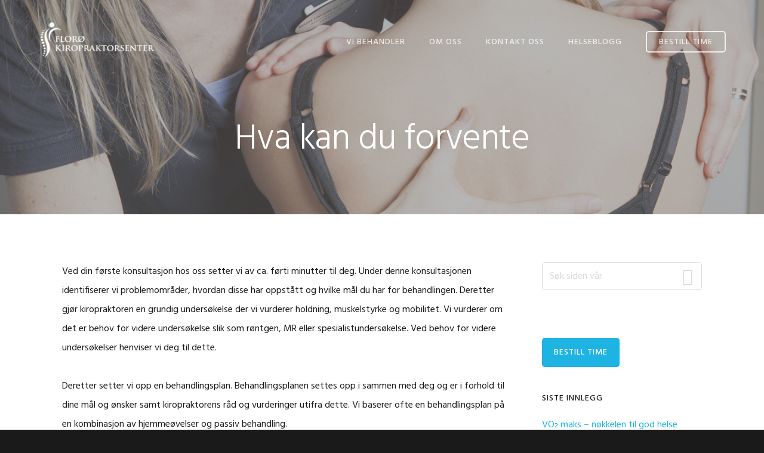

--- FILE ---
content_type: text/html; charset=UTF-8
request_url: https://www.florokiropraktorsenter.no/hva-kan-du-forvente/
body_size: 12876
content:
<!DOCTYPE html>
<html lang="nb-NO">
<head >
<meta charset="UTF-8" />
<meta name="viewport" content="width=device-width, initial-scale=1" />
		<script type="text/javascript">
			window.flatStyles = window.flatStyles || ''

			window.lightspeedOptimizeStylesheet = function () {
				const currentStylesheet = document.querySelector( '.tcb-lightspeed-style:not([data-ls-optimized])' )

				if ( currentStylesheet ) {
					try {
						if ( currentStylesheet.sheet && currentStylesheet.sheet.cssRules ) {
							if ( window.flatStyles ) {
								if ( this.optimizing ) {
									setTimeout( window.lightspeedOptimizeStylesheet.bind( this ), 24 )
								} else {
									this.optimizing = true;

									let rulesIndex = 0;

									while ( rulesIndex < currentStylesheet.sheet.cssRules.length ) {
										const rule = currentStylesheet.sheet.cssRules[ rulesIndex ]
										/* remove rules that already exist in the page */
										if ( rule.type === CSSRule.STYLE_RULE && window.flatStyles.includes( `${rule.selectorText}{` ) ) {
											currentStylesheet.sheet.deleteRule( rulesIndex )
										} else {
											rulesIndex ++
										}
									}
									/* optimize, mark it such, move to the next file, append the styles we have until now */
									currentStylesheet.setAttribute( 'data-ls-optimized', '1' )

									window.flatStyles += currentStylesheet.innerHTML

									this.optimizing = false
								}
							} else {
								window.flatStyles = currentStylesheet.innerHTML
								currentStylesheet.setAttribute( 'data-ls-optimized', '1' )
							}
						}
					} catch ( error ) {
						console.warn( error )
					}

					if ( currentStylesheet.parentElement.tagName !== 'HEAD' ) {
						/* always make sure that those styles end up in the head */
						const stylesheetID = currentStylesheet.id;
						/**
						 * make sure that there is only one copy of the css
						 * e.g display CSS
						 */
						if ( ( ! stylesheetID || ( stylesheetID && ! document.querySelector( `head #${stylesheetID}` ) ) ) ) {
							document.head.prepend( currentStylesheet )
						} else {
							currentStylesheet.remove();
						}
					}
				}
			}

			window.lightspeedOptimizeFlat = function ( styleSheetElement ) {
				if ( document.querySelectorAll( 'link[href*="thrive_flat.css"]' ).length > 1 ) {
					/* disable this flat if we already have one */
					styleSheetElement.setAttribute( 'disabled', true )
				} else {
					/* if this is the first one, make sure he's in head */
					if ( styleSheetElement.parentElement.tagName !== 'HEAD' ) {
						document.head.append( styleSheetElement )
					}
				}
			}
		</script>
		<meta name='robots' content='index, follow, max-image-preview:large, max-snippet:-1, max-video-preview:-1' />

	<!-- This site is optimized with the Yoast SEO Premium plugin v21.6 (Yoast SEO v26.8) - https://yoast.com/product/yoast-seo-premium-wordpress/ -->
	<title>Hva kan du forvente | Florø Kiropraktorsenter</title>
	<link rel="canonical" href="https://www.florokiropraktorsenter.no/hva-kan-du-forvente/" />
	<meta property="og:locale" content="nb_NO" />
	<meta property="og:type" content="article" />
	<meta property="og:title" content="Hva kan du forvente" />
	<meta property="og:description" content="Ved din første konsultasjon hos oss setter vi av ca. førti minutter til deg. Under denne konsultasjonen identifiserer vi problemområder, hvordan disse har oppstått og hvilke mål du har for behandlingen. Deretter gjør kiropraktoren en grundig undersøkelse der vi vurderer holdning, muskelstyrke og mobilitet. Vi vurderer om det er behov for videre undersøkelse slik som [&hellip;]" />
	<meta property="og:url" content="https://www.florokiropraktorsenter.no/hva-kan-du-forvente/" />
	<meta property="og:site_name" content="Florø Kiropraktorsenter" />
	<meta property="article:publisher" content="https://www.facebook.com/FloroKiropraktosenter/" />
	<meta property="article:modified_time" content="2021-09-10T17:22:38+00:00" />
	<meta property="og:image" content="https://www.florokiropraktorsenter.no/wp-content/uploads/2019/06/brystrygg.png" />
	<meta property="og:image:width" content="1140" />
	<meta property="og:image:height" content="444" />
	<meta property="og:image:type" content="image/png" />
	<meta name="twitter:card" content="summary_large_image" />
	<meta name="twitter:label1" content="Ansl. lesetid" />
	<meta name="twitter:data1" content="2 minutter" />
	<script type="application/ld+json" class="yoast-schema-graph">{"@context":"https://schema.org","@graph":[{"@type":"WebPage","@id":"https://www.florokiropraktorsenter.no/hva-kan-du-forvente/","url":"https://www.florokiropraktorsenter.no/hva-kan-du-forvente/","name":"Hva kan du forvente | Florø Kiropraktorsenter","isPartOf":{"@id":"https://www.florokiropraktorsenter.no/#website"},"primaryImageOfPage":{"@id":"https://www.florokiropraktorsenter.no/hva-kan-du-forvente/#primaryimage"},"image":{"@id":"https://www.florokiropraktorsenter.no/hva-kan-du-forvente/#primaryimage"},"thumbnailUrl":"https://www.florokiropraktorsenter.no/wp-content/uploads/2019/06/brystrygg.png","datePublished":"2021-09-10T17:15:02+00:00","dateModified":"2021-09-10T17:22:38+00:00","breadcrumb":{"@id":"https://www.florokiropraktorsenter.no/hva-kan-du-forvente/#breadcrumb"},"inLanguage":"nb-NO","potentialAction":[{"@type":"ReadAction","target":["https://www.florokiropraktorsenter.no/hva-kan-du-forvente/"]}]},{"@type":"ImageObject","inLanguage":"nb-NO","@id":"https://www.florokiropraktorsenter.no/hva-kan-du-forvente/#primaryimage","url":"https://www.florokiropraktorsenter.no/wp-content/uploads/2019/06/brystrygg.png","contentUrl":"https://www.florokiropraktorsenter.no/wp-content/uploads/2019/06/brystrygg.png","width":1140,"height":444},{"@type":"BreadcrumbList","@id":"https://www.florokiropraktorsenter.no/hva-kan-du-forvente/#breadcrumb","itemListElement":[{"@type":"ListItem","position":1,"name":"Home","item":"https://www.florokiropraktorsenter.no/"},{"@type":"ListItem","position":2,"name":"Hva kan du forvente"}]},{"@type":"WebSite","@id":"https://www.florokiropraktorsenter.no/#website","url":"https://www.florokiropraktorsenter.no/","name":"Florø Kiropraktorsenter","description":"Florø Kiropraktorsenter - Din kiropraktor i Florø","publisher":{"@id":"https://www.florokiropraktorsenter.no/#organization"},"potentialAction":[{"@type":"SearchAction","target":{"@type":"EntryPoint","urlTemplate":"https://www.florokiropraktorsenter.no/?s={search_term_string}"},"query-input":{"@type":"PropertyValueSpecification","valueRequired":true,"valueName":"search_term_string"}}],"inLanguage":"nb-NO"},{"@type":"Organization","@id":"https://www.florokiropraktorsenter.no/#organization","name":"Florø Kiropraktorsenter","url":"https://www.florokiropraktorsenter.no/","logo":{"@type":"ImageObject","inLanguage":"nb-NO","@id":"https://www.florokiropraktorsenter.no/#/schema/logo/image/","url":"https://www.florokiropraktorsenter.no/wp-content/uploads/2018/09/cropped-dark-logo.png","contentUrl":"https://www.florokiropraktorsenter.no/wp-content/uploads/2018/09/cropped-dark-logo.png","width":400,"height":129,"caption":"Florø Kiropraktorsenter"},"image":{"@id":"https://www.florokiropraktorsenter.no/#/schema/logo/image/"},"sameAs":["https://www.facebook.com/FloroKiropraktosenter/","https://www.instagram.com/florokiropraktorsenter/"]}]}</script>
	<!-- / Yoast SEO Premium plugin. -->


<link rel='dns-prefetch' href='//fonts.googleapis.com' />
<link rel='dns-prefetch' href='//code.ionicframework.com' />
<link rel="alternate" type="application/rss+xml" title="Florø Kiropraktorsenter &raquo; strøm" href="https://www.florokiropraktorsenter.no/feed/" />
<link rel="alternate" type="application/rss+xml" title="Florø Kiropraktorsenter &raquo; kommentarstrøm" href="https://www.florokiropraktorsenter.no/comments/feed/" />
<link rel="alternate" title="oEmbed (JSON)" type="application/json+oembed" href="https://www.florokiropraktorsenter.no/wp-json/oembed/1.0/embed?url=https%3A%2F%2Fwww.florokiropraktorsenter.no%2Fhva-kan-du-forvente%2F" />
<link rel="alternate" title="oEmbed (XML)" type="text/xml+oembed" href="https://www.florokiropraktorsenter.no/wp-json/oembed/1.0/embed?url=https%3A%2F%2Fwww.florokiropraktorsenter.no%2Fhva-kan-du-forvente%2F&#038;format=xml" />
<style id='wp-img-auto-sizes-contain-inline-css' type='text/css'>
img:is([sizes=auto i],[sizes^="auto," i]){contain-intrinsic-size:3000px 1500px}
/*# sourceURL=wp-img-auto-sizes-contain-inline-css */
</style>
<link rel='stylesheet' id='showcase-pro-css' href='https://www.florokiropraktorsenter.no/wp-content/themes/showcase-pro/style.css?ver=1642936128' type='text/css' media='all' />
<style id='wp-emoji-styles-inline-css' type='text/css'>

	img.wp-smiley, img.emoji {
		display: inline !important;
		border: none !important;
		box-shadow: none !important;
		height: 1em !important;
		width: 1em !important;
		margin: 0 0.07em !important;
		vertical-align: -0.1em !important;
		background: none !important;
		padding: 0 !important;
	}
/*# sourceURL=wp-emoji-styles-inline-css */
</style>
<style id='wp-block-library-inline-css' type='text/css'>
:root{--wp-block-synced-color:#7a00df;--wp-block-synced-color--rgb:122,0,223;--wp-bound-block-color:var(--wp-block-synced-color);--wp-editor-canvas-background:#ddd;--wp-admin-theme-color:#007cba;--wp-admin-theme-color--rgb:0,124,186;--wp-admin-theme-color-darker-10:#006ba1;--wp-admin-theme-color-darker-10--rgb:0,107,160.5;--wp-admin-theme-color-darker-20:#005a87;--wp-admin-theme-color-darker-20--rgb:0,90,135;--wp-admin-border-width-focus:2px}@media (min-resolution:192dpi){:root{--wp-admin-border-width-focus:1.5px}}.wp-element-button{cursor:pointer}:root .has-very-light-gray-background-color{background-color:#eee}:root .has-very-dark-gray-background-color{background-color:#313131}:root .has-very-light-gray-color{color:#eee}:root .has-very-dark-gray-color{color:#313131}:root .has-vivid-green-cyan-to-vivid-cyan-blue-gradient-background{background:linear-gradient(135deg,#00d084,#0693e3)}:root .has-purple-crush-gradient-background{background:linear-gradient(135deg,#34e2e4,#4721fb 50%,#ab1dfe)}:root .has-hazy-dawn-gradient-background{background:linear-gradient(135deg,#faaca8,#dad0ec)}:root .has-subdued-olive-gradient-background{background:linear-gradient(135deg,#fafae1,#67a671)}:root .has-atomic-cream-gradient-background{background:linear-gradient(135deg,#fdd79a,#004a59)}:root .has-nightshade-gradient-background{background:linear-gradient(135deg,#330968,#31cdcf)}:root .has-midnight-gradient-background{background:linear-gradient(135deg,#020381,#2874fc)}:root{--wp--preset--font-size--normal:16px;--wp--preset--font-size--huge:42px}.has-regular-font-size{font-size:1em}.has-larger-font-size{font-size:2.625em}.has-normal-font-size{font-size:var(--wp--preset--font-size--normal)}.has-huge-font-size{font-size:var(--wp--preset--font-size--huge)}.has-text-align-center{text-align:center}.has-text-align-left{text-align:left}.has-text-align-right{text-align:right}.has-fit-text{white-space:nowrap!important}#end-resizable-editor-section{display:none}.aligncenter{clear:both}.items-justified-left{justify-content:flex-start}.items-justified-center{justify-content:center}.items-justified-right{justify-content:flex-end}.items-justified-space-between{justify-content:space-between}.screen-reader-text{border:0;clip-path:inset(50%);height:1px;margin:-1px;overflow:hidden;padding:0;position:absolute;width:1px;word-wrap:normal!important}.screen-reader-text:focus{background-color:#ddd;clip-path:none;color:#444;display:block;font-size:1em;height:auto;left:5px;line-height:normal;padding:15px 23px 14px;text-decoration:none;top:5px;width:auto;z-index:100000}html :where(.has-border-color){border-style:solid}html :where([style*=border-top-color]){border-top-style:solid}html :where([style*=border-right-color]){border-right-style:solid}html :where([style*=border-bottom-color]){border-bottom-style:solid}html :where([style*=border-left-color]){border-left-style:solid}html :where([style*=border-width]){border-style:solid}html :where([style*=border-top-width]){border-top-style:solid}html :where([style*=border-right-width]){border-right-style:solid}html :where([style*=border-bottom-width]){border-bottom-style:solid}html :where([style*=border-left-width]){border-left-style:solid}html :where(img[class*=wp-image-]){height:auto;max-width:100%}:where(figure){margin:0 0 1em}html :where(.is-position-sticky){--wp-admin--admin-bar--position-offset:var(--wp-admin--admin-bar--height,0px)}@media screen and (max-width:600px){html :where(.is-position-sticky){--wp-admin--admin-bar--position-offset:0px}}

/*# sourceURL=wp-block-library-inline-css */
</style><style id='global-styles-inline-css' type='text/css'>
:root{--wp--preset--aspect-ratio--square: 1;--wp--preset--aspect-ratio--4-3: 4/3;--wp--preset--aspect-ratio--3-4: 3/4;--wp--preset--aspect-ratio--3-2: 3/2;--wp--preset--aspect-ratio--2-3: 2/3;--wp--preset--aspect-ratio--16-9: 16/9;--wp--preset--aspect-ratio--9-16: 9/16;--wp--preset--color--black: #000000;--wp--preset--color--cyan-bluish-gray: #abb8c3;--wp--preset--color--white: #ffffff;--wp--preset--color--pale-pink: #f78da7;--wp--preset--color--vivid-red: #cf2e2e;--wp--preset--color--luminous-vivid-orange: #ff6900;--wp--preset--color--luminous-vivid-amber: #fcb900;--wp--preset--color--light-green-cyan: #7bdcb5;--wp--preset--color--vivid-green-cyan: #00d084;--wp--preset--color--pale-cyan-blue: #8ed1fc;--wp--preset--color--vivid-cyan-blue: #0693e3;--wp--preset--color--vivid-purple: #9b51e0;--wp--preset--gradient--vivid-cyan-blue-to-vivid-purple: linear-gradient(135deg,rgb(6,147,227) 0%,rgb(155,81,224) 100%);--wp--preset--gradient--light-green-cyan-to-vivid-green-cyan: linear-gradient(135deg,rgb(122,220,180) 0%,rgb(0,208,130) 100%);--wp--preset--gradient--luminous-vivid-amber-to-luminous-vivid-orange: linear-gradient(135deg,rgb(252,185,0) 0%,rgb(255,105,0) 100%);--wp--preset--gradient--luminous-vivid-orange-to-vivid-red: linear-gradient(135deg,rgb(255,105,0) 0%,rgb(207,46,46) 100%);--wp--preset--gradient--very-light-gray-to-cyan-bluish-gray: linear-gradient(135deg,rgb(238,238,238) 0%,rgb(169,184,195) 100%);--wp--preset--gradient--cool-to-warm-spectrum: linear-gradient(135deg,rgb(74,234,220) 0%,rgb(151,120,209) 20%,rgb(207,42,186) 40%,rgb(238,44,130) 60%,rgb(251,105,98) 80%,rgb(254,248,76) 100%);--wp--preset--gradient--blush-light-purple: linear-gradient(135deg,rgb(255,206,236) 0%,rgb(152,150,240) 100%);--wp--preset--gradient--blush-bordeaux: linear-gradient(135deg,rgb(254,205,165) 0%,rgb(254,45,45) 50%,rgb(107,0,62) 100%);--wp--preset--gradient--luminous-dusk: linear-gradient(135deg,rgb(255,203,112) 0%,rgb(199,81,192) 50%,rgb(65,88,208) 100%);--wp--preset--gradient--pale-ocean: linear-gradient(135deg,rgb(255,245,203) 0%,rgb(182,227,212) 50%,rgb(51,167,181) 100%);--wp--preset--gradient--electric-grass: linear-gradient(135deg,rgb(202,248,128) 0%,rgb(113,206,126) 100%);--wp--preset--gradient--midnight: linear-gradient(135deg,rgb(2,3,129) 0%,rgb(40,116,252) 100%);--wp--preset--font-size--small: 13px;--wp--preset--font-size--medium: 20px;--wp--preset--font-size--large: 36px;--wp--preset--font-size--x-large: 42px;--wp--preset--spacing--20: 0.44rem;--wp--preset--spacing--30: 0.67rem;--wp--preset--spacing--40: 1rem;--wp--preset--spacing--50: 1.5rem;--wp--preset--spacing--60: 2.25rem;--wp--preset--spacing--70: 3.38rem;--wp--preset--spacing--80: 5.06rem;--wp--preset--shadow--natural: 6px 6px 9px rgba(0, 0, 0, 0.2);--wp--preset--shadow--deep: 12px 12px 50px rgba(0, 0, 0, 0.4);--wp--preset--shadow--sharp: 6px 6px 0px rgba(0, 0, 0, 0.2);--wp--preset--shadow--outlined: 6px 6px 0px -3px rgb(255, 255, 255), 6px 6px rgb(0, 0, 0);--wp--preset--shadow--crisp: 6px 6px 0px rgb(0, 0, 0);}:where(.is-layout-flex){gap: 0.5em;}:where(.is-layout-grid){gap: 0.5em;}body .is-layout-flex{display: flex;}.is-layout-flex{flex-wrap: wrap;align-items: center;}.is-layout-flex > :is(*, div){margin: 0;}body .is-layout-grid{display: grid;}.is-layout-grid > :is(*, div){margin: 0;}:where(.wp-block-columns.is-layout-flex){gap: 2em;}:where(.wp-block-columns.is-layout-grid){gap: 2em;}:where(.wp-block-post-template.is-layout-flex){gap: 1.25em;}:where(.wp-block-post-template.is-layout-grid){gap: 1.25em;}.has-black-color{color: var(--wp--preset--color--black) !important;}.has-cyan-bluish-gray-color{color: var(--wp--preset--color--cyan-bluish-gray) !important;}.has-white-color{color: var(--wp--preset--color--white) !important;}.has-pale-pink-color{color: var(--wp--preset--color--pale-pink) !important;}.has-vivid-red-color{color: var(--wp--preset--color--vivid-red) !important;}.has-luminous-vivid-orange-color{color: var(--wp--preset--color--luminous-vivid-orange) !important;}.has-luminous-vivid-amber-color{color: var(--wp--preset--color--luminous-vivid-amber) !important;}.has-light-green-cyan-color{color: var(--wp--preset--color--light-green-cyan) !important;}.has-vivid-green-cyan-color{color: var(--wp--preset--color--vivid-green-cyan) !important;}.has-pale-cyan-blue-color{color: var(--wp--preset--color--pale-cyan-blue) !important;}.has-vivid-cyan-blue-color{color: var(--wp--preset--color--vivid-cyan-blue) !important;}.has-vivid-purple-color{color: var(--wp--preset--color--vivid-purple) !important;}.has-black-background-color{background-color: var(--wp--preset--color--black) !important;}.has-cyan-bluish-gray-background-color{background-color: var(--wp--preset--color--cyan-bluish-gray) !important;}.has-white-background-color{background-color: var(--wp--preset--color--white) !important;}.has-pale-pink-background-color{background-color: var(--wp--preset--color--pale-pink) !important;}.has-vivid-red-background-color{background-color: var(--wp--preset--color--vivid-red) !important;}.has-luminous-vivid-orange-background-color{background-color: var(--wp--preset--color--luminous-vivid-orange) !important;}.has-luminous-vivid-amber-background-color{background-color: var(--wp--preset--color--luminous-vivid-amber) !important;}.has-light-green-cyan-background-color{background-color: var(--wp--preset--color--light-green-cyan) !important;}.has-vivid-green-cyan-background-color{background-color: var(--wp--preset--color--vivid-green-cyan) !important;}.has-pale-cyan-blue-background-color{background-color: var(--wp--preset--color--pale-cyan-blue) !important;}.has-vivid-cyan-blue-background-color{background-color: var(--wp--preset--color--vivid-cyan-blue) !important;}.has-vivid-purple-background-color{background-color: var(--wp--preset--color--vivid-purple) !important;}.has-black-border-color{border-color: var(--wp--preset--color--black) !important;}.has-cyan-bluish-gray-border-color{border-color: var(--wp--preset--color--cyan-bluish-gray) !important;}.has-white-border-color{border-color: var(--wp--preset--color--white) !important;}.has-pale-pink-border-color{border-color: var(--wp--preset--color--pale-pink) !important;}.has-vivid-red-border-color{border-color: var(--wp--preset--color--vivid-red) !important;}.has-luminous-vivid-orange-border-color{border-color: var(--wp--preset--color--luminous-vivid-orange) !important;}.has-luminous-vivid-amber-border-color{border-color: var(--wp--preset--color--luminous-vivid-amber) !important;}.has-light-green-cyan-border-color{border-color: var(--wp--preset--color--light-green-cyan) !important;}.has-vivid-green-cyan-border-color{border-color: var(--wp--preset--color--vivid-green-cyan) !important;}.has-pale-cyan-blue-border-color{border-color: var(--wp--preset--color--pale-cyan-blue) !important;}.has-vivid-cyan-blue-border-color{border-color: var(--wp--preset--color--vivid-cyan-blue) !important;}.has-vivid-purple-border-color{border-color: var(--wp--preset--color--vivid-purple) !important;}.has-vivid-cyan-blue-to-vivid-purple-gradient-background{background: var(--wp--preset--gradient--vivid-cyan-blue-to-vivid-purple) !important;}.has-light-green-cyan-to-vivid-green-cyan-gradient-background{background: var(--wp--preset--gradient--light-green-cyan-to-vivid-green-cyan) !important;}.has-luminous-vivid-amber-to-luminous-vivid-orange-gradient-background{background: var(--wp--preset--gradient--luminous-vivid-amber-to-luminous-vivid-orange) !important;}.has-luminous-vivid-orange-to-vivid-red-gradient-background{background: var(--wp--preset--gradient--luminous-vivid-orange-to-vivid-red) !important;}.has-very-light-gray-to-cyan-bluish-gray-gradient-background{background: var(--wp--preset--gradient--very-light-gray-to-cyan-bluish-gray) !important;}.has-cool-to-warm-spectrum-gradient-background{background: var(--wp--preset--gradient--cool-to-warm-spectrum) !important;}.has-blush-light-purple-gradient-background{background: var(--wp--preset--gradient--blush-light-purple) !important;}.has-blush-bordeaux-gradient-background{background: var(--wp--preset--gradient--blush-bordeaux) !important;}.has-luminous-dusk-gradient-background{background: var(--wp--preset--gradient--luminous-dusk) !important;}.has-pale-ocean-gradient-background{background: var(--wp--preset--gradient--pale-ocean) !important;}.has-electric-grass-gradient-background{background: var(--wp--preset--gradient--electric-grass) !important;}.has-midnight-gradient-background{background: var(--wp--preset--gradient--midnight) !important;}.has-small-font-size{font-size: var(--wp--preset--font-size--small) !important;}.has-medium-font-size{font-size: var(--wp--preset--font-size--medium) !important;}.has-large-font-size{font-size: var(--wp--preset--font-size--large) !important;}.has-x-large-font-size{font-size: var(--wp--preset--font-size--x-large) !important;}
/*# sourceURL=global-styles-inline-css */
</style>

<style id='classic-theme-styles-inline-css' type='text/css'>
/*! This file is auto-generated */
.wp-block-button__link{color:#fff;background-color:#32373c;border-radius:9999px;box-shadow:none;text-decoration:none;padding:calc(.667em + 2px) calc(1.333em + 2px);font-size:1.125em}.wp-block-file__button{background:#32373c;color:#fff;text-decoration:none}
/*# sourceURL=/wp-includes/css/classic-themes.min.css */
</style>
<link rel='stylesheet' id='google-fonts-css' href='//fonts.googleapis.com/css?family=Hind%3A400%2C300%2C500%2C600%2C700&#038;ver=6.9' type='text/css' media='all' />
<link rel='stylesheet' id='ionicons-css' href='//code.ionicframework.com/ionicons/2.0.1/css/ionicons.min.css?ver=6.9' type='text/css' media='all' />
<link rel='stylesheet' id='simple-social-icons-font-css' href='https://www.florokiropraktorsenter.no/wp-content/plugins/simple-social-icons/css/style.css?ver=4.0.0' type='text/css' media='all' />
<script type="text/javascript" src="https://www.florokiropraktorsenter.no/wp-includes/js/jquery/jquery.min.js?ver=3.7.1" id="jquery-core-js"></script>
<script type="text/javascript" src="https://www.florokiropraktorsenter.no/wp-includes/js/jquery/jquery-migrate.min.js?ver=3.4.1" id="jquery-migrate-js"></script>
<link rel="https://api.w.org/" href="https://www.florokiropraktorsenter.no/wp-json/" /><link rel="alternate" title="JSON" type="application/json" href="https://www.florokiropraktorsenter.no/wp-json/wp/v2/pages/736" /><link rel="EditURI" type="application/rsd+xml" title="RSD" href="https://www.florokiropraktorsenter.no/xmlrpc.php?rsd" />
<meta name="generator" content="WordPress 6.9" />
<link rel='shortlink' href='https://www.florokiropraktorsenter.no/?p=736' />
<style type="text/css" id="tve_global_variables">:root{--tcb-background-author-image:url(https://secure.gravatar.com/avatar/a650d69b5bafc43ebd210e0ed60bb505e3a45c26f1bebc13a80e13de3b236734?s=256&d=mm&r=g);--tcb-background-user-image:url();--tcb-background-featured-image-thumbnail:url(https://www.florokiropraktorsenter.no/wp-content/uploads/2019/06/brystrygg.png);}</style><!-- Google Tag Manager -->
<script>(function(w,d,s,l,i){w[l]=w[l]||[];w[l].push({'gtm.start':
new Date().getTime(),event:'gtm.js'});var f=d.getElementsByTagName(s)[0],
j=d.createElement(s),dl=l!='dataLayer'?'&l='+l:'';j.async=true;j.src=
'https://www.googletagmanager.com/gtm.js?id='+i+dl;f.parentNode.insertBefore(j,f);
})(window,document,'script','dataLayer','GTM-KFHN2NK');</script>
<!-- End Google Tag Manager -->


<!-- Google Tag Manager (noscript) -->
<noscript><iframe src="https://www.googletagmanager.com/ns.html?id=GTM-KFHN2NK"
height="0" width="0" style="display:none;visibility:hidden"></iframe></noscript>
<!-- End Google Tag Manager (noscript) --><style type="text/css">.site-title a { background: url(https://www.florokiropraktorsenter.no/wp-content/uploads/2018/09/dark-logo.png) no-repeat !important; }</style>

<!-- Meta Pixel Code -->
<script type='text/javascript'>
!function(f,b,e,v,n,t,s){if(f.fbq)return;n=f.fbq=function(){n.callMethod?
n.callMethod.apply(n,arguments):n.queue.push(arguments)};if(!f._fbq)f._fbq=n;
n.push=n;n.loaded=!0;n.version='2.0';n.queue=[];t=b.createElement(e);t.async=!0;
t.src=v;s=b.getElementsByTagName(e)[0];s.parentNode.insertBefore(t,s)}(window,
document,'script','https://connect.facebook.net/en_US/fbevents.js');
</script>
<!-- End Meta Pixel Code -->
<script type='text/javascript'>var url = window.location.origin + '?ob=open-bridge';
            fbq('set', 'openbridge', '277431369563538', url);
fbq('init', '277431369563538', {}, {
    "agent": "wordpress-6.9-4.1.5"
})</script><script type='text/javascript'>
    fbq('track', 'PageView', []);
  </script><style type="text/css" id="thrive-default-styles"></style><link rel="icon" href="https://www.florokiropraktorsenter.no/wp-content/uploads/2018/10/cropped-favicon_512_512-01-32x32.png" sizes="32x32" />
<link rel="icon" href="https://www.florokiropraktorsenter.no/wp-content/uploads/2018/10/cropped-favicon_512_512-01-192x192.png" sizes="192x192" />
<link rel="apple-touch-icon" href="https://www.florokiropraktorsenter.no/wp-content/uploads/2018/10/cropped-favicon_512_512-01-180x180.png" />
<meta name="msapplication-TileImage" content="https://www.florokiropraktorsenter.no/wp-content/uploads/2018/10/cropped-favicon_512_512-01-270x270.png" />
		<style type="text/css" id="wp-custom-css">
			@media only screen and (min-width: 800px){
body.with-page-header.header-image:not(.header-scroll) .site-title a {
    background-image: url(/wp-content/uploads/2018/09/light-logo.png)!important;
}		</style>
		</head>
<body class="wp-singular page-template-default page page-id-736 wp-custom-logo wp-theme-genesis wp-child-theme-showcase-pro custom-header header-image header-full-width content-sidebar genesis-breadcrumbs-hidden genesis-footer-widgets-visible with-page-header">
<!-- Meta Pixel Code -->
<noscript>
<img height="1" width="1" style="display:none" alt="fbpx"
src="https://www.facebook.com/tr?id=277431369563538&ev=PageView&noscript=1" />
</noscript>
<!-- End Meta Pixel Code -->
<div class="site-container"><ul class="genesis-skip-link"><li><a href="#genesis-nav-primary" class="screen-reader-shortcut"> Hopp til primær menyen</a></li><li><a href="#genesis-content" class="screen-reader-shortcut"> Hopp til hovedinnhold</a></li><li><a href="#genesis-sidebar-primary" class="screen-reader-shortcut"> Hopp til primært sidefelt</a></li><li><a href="#genesis-footer-widgets" class="screen-reader-shortcut"> Hopp til bunntekst</a></li></ul><header class="site-header"><div class="wrap"><div class="title-area"><p class="site-title"><a href="https://www.florokiropraktorsenter.no/">Florø Kiropraktorsenter</a></p><p class="site-description">Florø Kiropraktorsenter - Din kiropraktor i Florø</p></div><nav class="nav-primary" aria-label="Main" id="genesis-nav-primary"><ul id="menu-menu-1" class="menu genesis-nav-menu menu-primary js-superfish"><li id="menu-item-81" class="menu-item menu-item-type-post_type menu-item-object-page menu-item-has-children menu-item-81"><a href="https://www.florokiropraktorsenter.no/vi-behandler/"><span >Vi behandler</span></a>
<ul class="sub-menu">
	<li id="menu-item-83" class="menu-item menu-item-type-post_type menu-item-object-page menu-item-83"><a href="https://www.florokiropraktorsenter.no/vi-behandler/nakke/"><span >Nakke</span></a></li>
	<li id="menu-item-82" class="menu-item menu-item-type-post_type menu-item-object-page menu-item-82"><a href="https://www.florokiropraktorsenter.no/vi-behandler/korsrygg/"><span >Korsrygg</span></a></li>
	<li id="menu-item-229" class="menu-item menu-item-type-post_type menu-item-object-page menu-item-229"><a href="https://www.florokiropraktorsenter.no/vi-behandler/hodepine/"><span >Hodepine</span></a></li>
	<li id="menu-item-628" class="menu-item menu-item-type-post_type menu-item-object-page menu-item-628"><a href="https://www.florokiropraktorsenter.no/vi-behandler/kjeve/"><span >Kjeve</span></a></li>
	<li id="menu-item-271" class="menu-item menu-item-type-post_type menu-item-object-page menu-item-271"><a href="https://www.florokiropraktorsenter.no/vi-behandler/muskler-og-ledd/"><span >Muskler og Ledd</span></a></li>
	<li id="menu-item-334" class="menu-item menu-item-type-post_type menu-item-object-page menu-item-334"><a href="https://www.florokiropraktorsenter.no/vi-behandler/mor-og-barn/"><span >Mor og barn</span></a></li>
	<li id="menu-item-626" class="menu-item menu-item-type-post_type menu-item-object-page menu-item-626"><a href="https://www.florokiropraktorsenter.no/vi-behandler/kne-og-hofte/"><span >Kne og hofte</span></a></li>
	<li id="menu-item-627" class="menu-item menu-item-type-post_type menu-item-object-page menu-item-627"><a href="https://www.florokiropraktorsenter.no/vi-behandler/fot-og-ankel/"><span >Fot og ankel</span></a></li>
	<li id="menu-item-629" class="menu-item menu-item-type-post_type menu-item-object-page menu-item-629"><a href="https://www.florokiropraktorsenter.no/vi-behandler/skulder/"><span >Skulder</span></a></li>
	<li id="menu-item-630" class="menu-item menu-item-type-post_type menu-item-object-page menu-item-630"><a href="https://www.florokiropraktorsenter.no/vi-behandler/albue/"><span >Albue</span></a></li>
	<li id="menu-item-631" class="menu-item menu-item-type-post_type menu-item-object-page menu-item-631"><a href="https://www.florokiropraktorsenter.no/vi-behandler/svimmelhet-og-krystallsyke/"><span >Svimmelhet og krystallsyke</span></a></li>
	<li id="menu-item-632" class="menu-item menu-item-type-post_type menu-item-object-page menu-item-632"><a href="https://www.florokiropraktorsenter.no/vi-behandler/brystrygg/"><span >Brystrygg</span></a></li>
</ul>
</li>
<li id="menu-item-20" class="menu-item menu-item-type-post_type menu-item-object-page menu-item-20"><a href="https://www.florokiropraktorsenter.no/om-oss/"><span >Om oss</span></a></li>
<li id="menu-item-57" class="menu-item menu-item-type-post_type menu-item-object-page menu-item-57"><a href="https://www.florokiropraktorsenter.no/kontakt-oss/"><span >Kontakt oss</span></a></li>
<li id="menu-item-97" class="menu-item menu-item-type-post_type menu-item-object-page menu-item-97"><a href="https://www.florokiropraktorsenter.no/blog/"><span >Helseblogg</span></a></li>
<li id="menu-item-21" class="highlight menu-item menu-item-type-custom menu-item-object-custom menu-item-21"><a href="https://psno-patient-platform-fe.svc.pasientsky.no/embedded/planner/booking?serviceProviderId=8bfa94ac-2b11-11eb-8699-92d3f92d8580"><span >Bestill time</span></a></li>
</ul></nav></div></header><div class="page-header bg-primary with-background-image" style="background-image: url(https://www.florokiropraktorsenter.no/wp-content/uploads/2019/06/brystrygg.png);"><div class="wrap"><div class="header-content"><h1>Hva kan du forvente</h1></div></div></div><div class="site-inner"><div class="wrap"><div class="content-sidebar-wrap"><main class="content" id="genesis-content"><article class="post-736 page type-page status-publish has-post-thumbnail entry" aria-label="Hva kan du forvente"><header class="entry-header"></header><div class="entry-content"><p>Ved din første konsultasjon hos oss setter vi av ca. førti minutter til deg. Under denne konsultasjonen identifiserer vi problemområder, hvordan disse har oppstått og hvilke mål du har for behandlingen. Deretter gjør kiropraktoren en grundig undersøkelse der vi vurderer holdning, muskelstyrke og mobilitet. Vi vurderer om det er behov for videre undersøkelse slik som røntgen, MR eller spesialistundersøkelse. Ved behov for videre undersøkelser henviser vi deg til dette.</p>
<p>Deretter setter vi opp en behandlingsplan. Behandlingsplanen settes opp i sammen med deg og er i forhold til dine mål og ønsker samt kiropraktorens råd og vurderinger utifra dette. Vi baserer ofte en behandlingsplan på en kombinasjon av hjemmeøvelser og passiv behandling.</p>
<p>En vanlig konsultasjon fokuserer på behandling og vi setter av ca tjue minutter. Under en slik konsultasjon jobber kiropraktoren fokusert og effektivt med problemområdet. Våre kiropraktorer bruker en kombinasjon av leddmanipulasjonsteknikker samt bløtvevsbehandling som tørrnålsteknikk, massasje, tøying og mobilisering. Man forlater som oftest en konsultasjon med å føle seg bedre. I noen tilfeller kan man bli sår eller øm etter behandling.</p>
<hr />
<p>&nbsp;</p>
<h4>Helseforsikring</h4>
<p>Har du behandlingsforsikring gjennom jobben kan du bruke denne hos oss. Vær oppmerksom på at de aller fleste forsikringer ikke dekker hele kiropraktorens honorar, og at du må dekke deler av dette selv. Du betaler det overstående beløpet etter hver konsultasjon, og vi fakturerer forsikringen direkte for resten av beløpet.</p>
<hr />
<h4>Oppgjør</h4>
<p>Du betaler etter hver konsultasjon. Vi bruker i hovedsak digital betaling gjennom Convene. I tillegg kan du bruke både debit og kreditt kort her hos oss. Vi tar dessverre ikke kontanter på grunn av sikkerhetsmessig hensyn.</p>
<hr />
<h4>Profesjonalitet</h4>
<p>Alle våre kiropraktorer er autorisert helsepersonell og praktiserer under norsk lov for helsepersonell. Denne lovens formål er å bidra til sikkerhet for pasienter og kvalitet i helse- og omsorgstjenesten samt tillit til helsepersonell og helse- og omsorgstjenesten. Alle våre kiropraktorer er også medlem av Norsk Kiropraktorforening og oppfyller de ekstra kvalifikasjonskrav som det innebærer.</p>
<p><a class="button" href="https://psno-patient-platform-fe.svc.pasientsky.no/embedded/planner/booking?serviceProviderId=8bfa94ac-2b11-11eb-8699-92d3f92d8580">Bestill time</a></p>
<h4><a href="https://www.florokiropraktorsenter.no/vi-behandler/">Les mer om hva vi behandler</a></h4>
</div></article></main><aside class="sidebar sidebar-primary widget-area" role="complementary" aria-label="Hoved sidebar" id="genesis-sidebar-primary"><h2 class="genesis-sidebar-title screen-reader-text">Hoved sidebar</h2><section id="search-2" class="widget widget_search"><div class="widget-wrap"><form class="search-form" method="get" action="https://www.florokiropraktorsenter.no/" role="search"><label class="search-form-label screen-reader-text" for="searchform-1">Søk siden vår</label><input class="search-form-input" type="search" name="s" id="searchform-1" placeholder="Søk siden vår"><input class="search-form-submit" type="submit" value="Søk"><meta content="https://www.florokiropraktorsenter.no/?s={s}"></form></div></section>
<section id="custom_html-2" class="widget_text widget widget_custom_html"><div class="widget_text widget-wrap"><div class="textwidget custom-html-widget"><a class="button" href="https://psno-patient-platform-fe.svc.pasientsky.no/embedded/planner/booking?serviceProviderId=8bfa94ac-2b11-11eb-8699-92d3f92d8580">Bestill time</a></div></div></section>

		<section id="recent-posts-2" class="widget widget_recent_entries"><div class="widget-wrap">
		<h3 class="widgettitle widget-title">Siste innlegg</h3>

		<ul>
											<li>
					<a href="https://www.florokiropraktorsenter.no/vo%e2%82%82-maks-nokkelen-til-god-helse/">VO₂ maks &#8211; nøkkelen til god helse</a>
									</li>
											<li>
					<a href="https://www.florokiropraktorsenter.no/det-er-tunge-tider-her-kan-du-hvile-oynene-litt/">Det er tunge tider – her kan du hvile øynene litt</a>
									</li>
											<li>
					<a href="https://www.florokiropraktorsenter.no/ovelser-for-isjias-og-prolaps-i-ryggen/">Øvelser for isjias og prolaps i ryggen</a>
									</li>
											<li>
					<a href="https://www.florokiropraktorsenter.no/behandling-for-isjias-og-prolaps/">Behandling for isjias og prolaps</a>
									</li>
											<li>
					<a href="https://www.florokiropraktorsenter.no/prolaps-i-ryggen/">Prolaps i ryggen. Hva nå?</a>
									</li>
					</ul>

		</div></section>
</aside></div></div></div><div class="footer-widgets" id="genesis-footer-widgets"><h2 class="genesis-sidebar-title screen-reader-text">Footer</h2><div class="wrap"><div class="widget-area footer-widgets-1 footer-widget-area"><section id="text-10" class="widget widget_text"><div class="widget-wrap"><h3 class="widgettitle widget-title">Adresse</h3>
			<div class="textwidget"><p><strong>Florø Kiropraktorsenter</strong><br />
Hans Blomgate 39<br />
6900 FLORØ<br />
Telefon: <a href="tel:40165801">401 65 801</a><br />
<a href="mailto:post@florokiropraktorsenter.no">post@florokiropraktorsenter.no</a></p>
<p><strong>Åpningstider:</strong><br />
Mandag- fredag 08.00- 16.00</p>
</div>
		</div></section>
</div><div class="widget-area footer-widgets-2 footer-widget-area"><section id="text-11" class="widget widget_text"><div class="widget-wrap"><h3 class="widgettitle widget-title">Besøk oss</h3>
			<div class="textwidget"><p>Klinikken ligger i 3.etasje på <a href="http://www.sms-senteret.no/">Sunnfjord Medisinske Senter</a>, inngang nord.</p>
<p>Vi har også treningslokaler og behandlingsrom på <a href="http://www.spenstfloro.no/wsp/spenst_floro/webon.cgi?func=show&amp;func_id=4225&amp;table=PUBLISH&amp;template=underside&amp;OPEN=4200&amp;HEAD=Florø%20Kiropraktorsenter">Spenst</a>. Oppmøte etter avtale.</p>
</div>
		</div></section>
</div><div class="widget-area footer-widgets-3 footer-widget-area"><section id="text-12" class="widget widget_text"><div class="widget-wrap"><h3 class="widgettitle widget-title">Kontakt oss</h3>
			<div class="textwidget"><p><a class="button" href="https://psno-patient-platform-fe.svc.pasientsky.no/embedded/planner/booking?serviceProviderId=8bfa94ac-2b11-11eb-8699-92d3f92d8580">Bestill time</a></p>
<p><a class="button light small" href="http://www.florokiropraktorsenter.no/kontakt-oss/">Kontakt oss</a></p>
</div>
		</div></section>
</div><div class="widget-area footer-widgets-4 footer-widget-area"><section id="simple-social-icons-2" class="widget simple-social-icons"><div class="widget-wrap"><h3 class="widgettitle widget-title">Følg oss</h3>
<ul class="alignleft"><li class="ssi-facebook"><a href="https://nb-no.facebook.com/FloroKiropraktosenter/" target="_blank" rel="noopener noreferrer"><svg role="img" class="social-facebook" aria-labelledby="social-facebook-2"><title id="social-facebook-2">Facebook</title><use xlink:href="https://www.florokiropraktorsenter.no/wp-content/plugins/simple-social-icons/symbol-defs.svg#social-facebook"></use></svg></a></li><li class="ssi-instagram"><a href="https://www.instagram.com/florokiropraktorsenter/" target="_blank" rel="noopener noreferrer"><svg role="img" class="social-instagram" aria-labelledby="social-instagram-2"><title id="social-instagram-2">Instagram</title><use xlink:href="https://www.florokiropraktorsenter.no/wp-content/plugins/simple-social-icons/symbol-defs.svg#social-instagram"></use></svg></a></li></ul></div></section>
<section id="text-14" class="widget widget_text"><div class="widget-wrap">			<div class="textwidget"><p><a href="http://www.florokiropraktorsenter.no/personvern/">Personvernerklæring</a></p>
</div>
		</div></section>
</div></div></div><footer class="site-footer"><div class="wrap"><p>Copyright &#xA9;&nbsp;2026 · florø kiropraktorsenter</p></div></footer></div><script type="speculationrules">
{"prefetch":[{"source":"document","where":{"and":[{"href_matches":"/*"},{"not":{"href_matches":["/wp-*.php","/wp-admin/*","/wp-content/uploads/*","/wp-content/*","/wp-content/plugins/*","/wp-content/themes/showcase-pro/*","/wp-content/themes/genesis/*","/*\\?(.+)"]}},{"not":{"selector_matches":"a[rel~=\"nofollow\"]"}},{"not":{"selector_matches":".no-prefetch, .no-prefetch a"}}]},"eagerness":"conservative"}]}
</script>
<script type='text/javascript'>( $ => {
	/**
	 * Displays toast message from storage, it is used when the user is redirected after login
	 */
	if ( window.sessionStorage ) {
		$( window ).on( 'tcb_after_dom_ready', () => {
			const message = sessionStorage.getItem( 'tcb_toast_message' );

			if ( message ) {
				tcbToast( sessionStorage.getItem( 'tcb_toast_message' ), false );
				sessionStorage.removeItem( 'tcb_toast_message' );
			}
		} );
	}

	/**
	 * Displays toast message
	 *
	 * @param {string}   message  - message to display
	 * @param {Boolean}  error    - whether the message is an error or not
	 * @param {Function} callback - callback function to be called after the message is closed
	 */
	function tcbToast( message, error, callback ) {
		/* Also allow "message" objects */
		if ( typeof message !== 'string' ) {
			message = message.message || message.error || message.success;
		}
		if ( ! error ) {
			error = false;
		}
		TCB_Front.notificationElement.toggle( message, error ? 'error' : 'success', callback );
	}
} )( typeof ThriveGlobal === 'undefined' ? jQuery : ThriveGlobal.$j );
</script>    <!-- Meta Pixel Event Code -->
    <script type='text/javascript'>
        document.addEventListener( 'wpcf7mailsent', function( event ) {
        if( "fb_pxl_code" in event.detail.apiResponse){
            eval(event.detail.apiResponse.fb_pxl_code);
        }
        }, false );
    </script>
    <!-- End Meta Pixel Event Code -->
        <div id='fb-pxl-ajax-code'></div><style type="text/css" media="screen">#simple-social-icons-2 ul li a, #simple-social-icons-2 ul li a:hover, #simple-social-icons-2 ul li a:focus { background-color: #1a1a1a !important; border-radius: 48px; color: #ffffff !important; border: 0px #1a1a1a solid !important; font-size: 20px; padding: 10px; }  #simple-social-icons-2 ul li a:hover, #simple-social-icons-2 ul li a:focus { background-color: #1a1a1a !important; border-color: #1a1a1a !important; color: #0066bf !important; }  #simple-social-icons-2 ul li a:focus { outline: 1px dotted #1a1a1a !important; }</style><style type="text/css" id="tve_notification_styles"></style>
<div class="tvd-toast tve-fe-message" style="display: none">
	<div class="tve-toast-message tve-success-message">
		<div class="tve-toast-icon-container">
			<span class="tve_tick thrv-svg-icon"></span>
		</div>
		<div class="tve-toast-message-container"></div>
	</div>
</div><script type="text/javascript">var tcb_current_post_lists=JSON.parse('[]'); var tcb_post_lists=tcb_post_lists?[...tcb_post_lists,...tcb_current_post_lists]:tcb_current_post_lists;</script><script type="text/javascript" src="https://www.florokiropraktorsenter.no/wp-includes/js/hoverIntent.min.js?ver=1.10.2" id="hoverIntent-js"></script>
<script type="text/javascript" src="https://www.florokiropraktorsenter.no/wp-content/themes/genesis/lib/js/menu/superfish.min.js?ver=1.7.10" id="superfish-js"></script>
<script type="text/javascript" src="https://www.florokiropraktorsenter.no/wp-content/themes/genesis/lib/js/menu/superfish.args.min.js?ver=3.6.1" id="superfish-args-js"></script>
<script type="text/javascript" src="https://www.florokiropraktorsenter.no/wp-content/themes/genesis/lib/js/skip-links.min.js?ver=3.6.1" id="skip-links-js"></script>
<script type="text/javascript" src="https://www.florokiropraktorsenter.no/wp-content/themes/showcase-pro/js/global.js?ver=1.0.0" id="showcase-global-js"></script>
<script type="text/javascript" id="showcase-responsive-menu-js-extra">
/* <![CDATA[ */
var genesis_responsive_menu = {"mainMenu":"Menu","menuIconClass":"ion ion-android-menu","subMenu":"Menu","subMenuIconClass":"ion ion-chevron-left","menuClasses":{"others":[".nav-primary"]}};
//# sourceURL=showcase-responsive-menu-js-extra
/* ]]> */
</script>
<script type="text/javascript" src="https://www.florokiropraktorsenter.no/wp-content/themes/showcase-pro/js/responsive-menus.min.js?ver=1642936128" id="showcase-responsive-menu-js"></script>
<script type="text/javascript" id="tve-dash-frontend-js-extra">
/* <![CDATA[ */
var tve_dash_front = {"ajaxurl":"https://www.florokiropraktorsenter.no/wp-admin/admin-ajax.php","force_ajax_send":"","is_crawler":"1","recaptcha":[],"turnstile":[],"post_id":"736"};
//# sourceURL=tve-dash-frontend-js-extra
/* ]]> */
</script>
<script type="text/javascript" src="https://www.florokiropraktorsenter.no/wp-content/plugins/thrive-visual-editor/thrive-dashboard/js/dist/frontend.min.js?ver=10.8.5" id="tve-dash-frontend-js"></script>
<script id="wp-emoji-settings" type="application/json">
{"baseUrl":"https://s.w.org/images/core/emoji/17.0.2/72x72/","ext":".png","svgUrl":"https://s.w.org/images/core/emoji/17.0.2/svg/","svgExt":".svg","source":{"concatemoji":"https://www.florokiropraktorsenter.no/wp-includes/js/wp-emoji-release.min.js?ver=6.9"}}
</script>
<script type="module">
/* <![CDATA[ */
/*! This file is auto-generated */
const a=JSON.parse(document.getElementById("wp-emoji-settings").textContent),o=(window._wpemojiSettings=a,"wpEmojiSettingsSupports"),s=["flag","emoji"];function i(e){try{var t={supportTests:e,timestamp:(new Date).valueOf()};sessionStorage.setItem(o,JSON.stringify(t))}catch(e){}}function c(e,t,n){e.clearRect(0,0,e.canvas.width,e.canvas.height),e.fillText(t,0,0);t=new Uint32Array(e.getImageData(0,0,e.canvas.width,e.canvas.height).data);e.clearRect(0,0,e.canvas.width,e.canvas.height),e.fillText(n,0,0);const a=new Uint32Array(e.getImageData(0,0,e.canvas.width,e.canvas.height).data);return t.every((e,t)=>e===a[t])}function p(e,t){e.clearRect(0,0,e.canvas.width,e.canvas.height),e.fillText(t,0,0);var n=e.getImageData(16,16,1,1);for(let e=0;e<n.data.length;e++)if(0!==n.data[e])return!1;return!0}function u(e,t,n,a){switch(t){case"flag":return n(e,"\ud83c\udff3\ufe0f\u200d\u26a7\ufe0f","\ud83c\udff3\ufe0f\u200b\u26a7\ufe0f")?!1:!n(e,"\ud83c\udde8\ud83c\uddf6","\ud83c\udde8\u200b\ud83c\uddf6")&&!n(e,"\ud83c\udff4\udb40\udc67\udb40\udc62\udb40\udc65\udb40\udc6e\udb40\udc67\udb40\udc7f","\ud83c\udff4\u200b\udb40\udc67\u200b\udb40\udc62\u200b\udb40\udc65\u200b\udb40\udc6e\u200b\udb40\udc67\u200b\udb40\udc7f");case"emoji":return!a(e,"\ud83e\u1fac8")}return!1}function f(e,t,n,a){let r;const o=(r="undefined"!=typeof WorkerGlobalScope&&self instanceof WorkerGlobalScope?new OffscreenCanvas(300,150):document.createElement("canvas")).getContext("2d",{willReadFrequently:!0}),s=(o.textBaseline="top",o.font="600 32px Arial",{});return e.forEach(e=>{s[e]=t(o,e,n,a)}),s}function r(e){var t=document.createElement("script");t.src=e,t.defer=!0,document.head.appendChild(t)}a.supports={everything:!0,everythingExceptFlag:!0},new Promise(t=>{let n=function(){try{var e=JSON.parse(sessionStorage.getItem(o));if("object"==typeof e&&"number"==typeof e.timestamp&&(new Date).valueOf()<e.timestamp+604800&&"object"==typeof e.supportTests)return e.supportTests}catch(e){}return null}();if(!n){if("undefined"!=typeof Worker&&"undefined"!=typeof OffscreenCanvas&&"undefined"!=typeof URL&&URL.createObjectURL&&"undefined"!=typeof Blob)try{var e="postMessage("+f.toString()+"("+[JSON.stringify(s),u.toString(),c.toString(),p.toString()].join(",")+"));",a=new Blob([e],{type:"text/javascript"});const r=new Worker(URL.createObjectURL(a),{name:"wpTestEmojiSupports"});return void(r.onmessage=e=>{i(n=e.data),r.terminate(),t(n)})}catch(e){}i(n=f(s,u,c,p))}t(n)}).then(e=>{for(const n in e)a.supports[n]=e[n],a.supports.everything=a.supports.everything&&a.supports[n],"flag"!==n&&(a.supports.everythingExceptFlag=a.supports.everythingExceptFlag&&a.supports[n]);var t;a.supports.everythingExceptFlag=a.supports.everythingExceptFlag&&!a.supports.flag,a.supports.everything||((t=a.source||{}).concatemoji?r(t.concatemoji):t.wpemoji&&t.twemoji&&(r(t.twemoji),r(t.wpemoji)))});
//# sourceURL=https://www.florokiropraktorsenter.no/wp-includes/js/wp-emoji-loader.min.js
/* ]]> */
</script>
</body></html>


--- FILE ---
content_type: text/css
request_url: https://www.florokiropraktorsenter.no/wp-content/themes/showcase-pro/style.css?ver=1642936128
body_size: 10241
content:
/*
	Theme Name:	Showcase Pro
	Theme URI: http://my.studiopress.com/themes/showcase/
	Description: This is the Showcase Pro Theme created for the Genesis Framework.
	Author: Bloom
	Author URI: http://www.designbybloom.co

	Version: 2.0.2

	Tags: one-column, two-columns, left-sidebar, right-sidebar, accessibility-ready, custom-background, custom-colors, custom-header, custom-menu, featured-images, full-width-template, sticky-post, theme-options, threaded-comments, translation-ready

	Template: genesis
	Template Version: 2.4

	License: GPL-2.0+
	License URI: http://www.gnu.org/licenses/gpl-2.0.html

*/

/* HTML 5 Reset
 * ========================================================================== */

/* Baseline Normalize - normalize.css v3.0.1 | MIT License | git.io/normalize */

html{font-family:sans-serif;-ms-text-size-adjust:100%;-webkit-text-size-adjust:100%}body{margin:0}article,aside,details,figcaption,figure,footer,header,hgroup,main,nav,section,summary{display:block}audio,canvas,progress,video{display:inline-block;vertical-align:baseline}audio:not([controls]){display:none;height:0}[hidden],template{display:none}a{background:0 0}a:active,a:hover{outline:0}abbr[title]{border-bottom:1px dotted}b,strong{font-weight:700}dfn{font-style:italic}h1{font-size:2em;margin:.67em 0}mark{background:#ff0;color:#000}small{font-size:80%}sub,sup{font-size:75%;line-height:0;position:relative;vertical-align:baseline}sup{top:-.5em}sub{bottom:-.25em}img{border:0}svg:not(:root){overflow:hidden}figure{margin:1em 40px}hr{-moz-box-sizing:content-box;box-sizing:content-box;height:0}pre{overflow:auto}code,kbd,pre,samp{font-family:monospace,monospace;font-size:1em}button,input,optgroup,select,textarea{color:inherit;font:inherit;margin:0}button{overflow:visible}button,select{text-transform:none}button,html input[type=button],input[type=reset],input[type=submit]{-webkit-appearance:button;cursor:pointer}button[disabled],html input[disabled]{cursor:default}button::-moz-focus-inner,input::-moz-focus-inner{border:0;padding:0}input{line-height:normal}input[type=checkbox],input[type=radio]{box-sizing:border-box;padding:0}input[type=number]::-webkit-inner-spin-button,input[type=number]::-webkit-outer-spin-button{height:auto}input[type=search]{-webkit-appearance:textfield;-moz-box-sizing:content-box;-webkit-box-sizing:content-box;box-sizing:content-box}input[type=search]::-webkit-search-cancel-button,input[type=search]::-webkit-search-decoration{-webkit-appearance:none}fieldset{border:1px solid silver;margin:0 2px;padding:.35em .625em .75em}legend{border:0;padding:0}textarea{overflow:auto}optgroup{font-weight:700}table{border-collapse:collapse;border-spacing:0}td,th{padding:0}


/* Box Sizing
 * ========================================================================== */

*,
input[type="search"] {
	-webkit-box-sizing: border-box;
	-moz-box-sizing:    border-box;
	box-sizing:         border-box;
}

/* Float Clearing
 * ========================================================================== */

.author-box:before,
.clearfix:before,
.entry:before,
.entry-content:before,
.footer-widgets:before,
.nav-primary:before,
.nav-secondary:before,
.pagination:before,
.site-container:before,
.site-footer:before,
.site-header:before,
.page-header:before,
.site-inner:before,
.widget:before,
.wrap:before {
	content: " ";
	display: table;
}

.author-box:after,
.clearfix:after,
.entry:after,
.entry-content:after,
.footer-widgets:after,
.nav-primary:after,
.nav-secondary:after,
.pagination:after,
.site-container:after,
.site-footer:after,
.site-header:after,
.page-header:after,
.site-inner:after,
.widget:after,
.wrap:after {
	clear: both;
	content: " ";
	display: table;
}

/* Utility
 * ========================================================================== */

.mobile-hide {
	visibility: hidden;
	clip: rect(0px, 0px, 0px, 0px);
	position: absolute;
	display: none;
}

.text-center {
	text-align: center;
}

@media only screen and (min-width: 800px) {
	.mobile-hide {
		visibility: visible;
		position: relative;
		display: inherit;
	}

	.mobile-show {
		visibility: hidden;
		clip: rect(0px, 0px, 0px, 0px);
		position: absolute;
	}
}


/* Typography
 * ========================================================================== */

html {
  font-size: 62.5%;
}

body {
	color: #1a1a1a;
	background: #1a1a1a;
	font-family: "Hind", "Avenir", "Helvetica", arial;
	font-size: 1.6rem;
	font-weight: 400;
	line-height: 1.612;
	-webkit-font-smoothing: antialiased;
	-moz-osx-font-smoothing: grayscale;
}

ol,
ul {
	margin: 0;
	padding: 0;
}

li {
	list-style: none;
}

h1,
h2,
h3,
h4,
h5,
h6 {
	margin: 0 0 2rem;
  	font-weight: 300;
	letter-spacing: -0.02em;
}

/* Display */

h1,
.content .entry-title,
.site-title {
	font-size: 4rem;
  	font-weight: 300;
  	line-height: 1.2;
}

@media only screen and (min-width: 800px) {

	h1,
	.content .entry-title {
		font-size: 5rem;
	}

}

/* Headline */

h2 {
	font-size: 3.2rem;
  	line-height: 1.4;
  	font-weight: 300;
}

@media only screen and (min-width: 800px) {

	h2 {
		font-size: 4rem;
  	}
}

/* Title */

h3,
body.woocommerce-page ul.products li.product h3,
h1.archive-title {
	font-size: 2rem;
  	line-height: 1.4;
  	font-weight: 400;
}

@media only screen and (min-width: 800px) {
	h3,
	body.woocommerce-page ul.products li.product h3,
	h1.archive-title {
		font-size: 2.5rem;
	}
}

/* SubTitle */

h4,
.site-description {
	font-size: 1.8rem;
	line-height: 1.5;
	text-transform: uppercase;
	letter-spacing: 0.05em;
	font-weight: 400;
}

/* Mast */

h5,
.widget-title, .widgettitle,
.genesis-nav-menu a,
button, input[type="button"],
input[type="reset"],
input[type="submit"],
.button,
.archive.category .archive-title,
body.woocommerce-page #respond input#submit,
body.woocommerce-page a.button,
body.woocommerce-page button.button,
body.woocommerce-page input.button,
body.woocommerce-cart .wc-proceed-to-checkout a.checkout-button,
body.woocommerce-page div.product .woocommerce-tabs ul.tabs li a {
	font-size: 1.4rem;
	font-weight: 500;
	font-style: normal;
	line-height: 1.8;
	text-transform: uppercase;
	letter-spacing: 0.1rem;
}

/* Caption */

h6,
.genesis-nav-menu .sub-menu a,
.entry-meta,
.wp-caption-text,
.gallery-caption,
.site-footer p,
.pagination a,
body.woocommerce-page nav.woocommerce-pagination ul li a,
body.woocommerce-page nav.woocommerce-pagination ul li span,
.woocommerce-MyAccount-navigation li a,
p.comment-meta,
.more-link.button {
	font-size: 1.2rem;
	line-height: 1.6;
	font-weight: 500;
	text-transform: uppercase;
	letter-spacing: 0.1em;
}


/* Small */

small,
.button.small {
  font-size: 1rem;
}


p {
	margin: 0 0 1.625em;
	padding: 0;
}

p.intro {
  font-size: 1.8rem;
  line-height: 1.8;
}

strong {
	font-weight: 700;
}

blockquote {
	margin: 2rem 0;
}

.entry-content blockquote {
	padding-left: 5rem;
	border-left: 2px solid #1a1a1a;
}

blockquote p:last-of-type {
	margin: 0;
}

code,
pre {
	font-family: Monaco, Menlo, Consolas, "Courier New", monospace;
	font-size: 0.8em;
	color: #555555;
	border: 1px solid #e1e1e8;
	background-color: #f7f7f9
}

code {
	padding: 0.2rem 0.4rem;
	white-space: nowrap;
}

pre {
	display: block;
	padding: 1rem;
	margin: 0 0 1rem;
	word-break: break-all;
	word-wrap: break-word;
	white-space: pre;
	white-space: pre-wrap;
}

pre code {
	padding: 0;
	color: inherit;
	white-space: pre;
	white-space: pre-wrap;
	background-color: transparent;
	border: 0;
}

fieldset {
  border: 1px solid #e5e5e5;
  padding: 3rem;
  margin: 2rem auto;
}

cite {
	font-style: normal;
}

hr,
.clear-line {
	overflow: hidden;
	width: 100%;
	border: none;
	border-bottom: 1px solid #eee;
	margin: 0 0 4rem;
	padding: 4rem 0 0;
}

/* Links
 * ========================================================================== */

a {
	color: #1db3e2;
	text-decoration: none;
	outline: 0;
}

a:hover {
	border-color: transparent;
	text-decoration: underline;
}

/* Transitions
 * ========================================================================== */

a,
button,
input:focus,
input[type="button"],
input[type="reset"],
input[type="submit"],
textarea:focus,
.button,
.button:after,
.button:before,
.genesis-nav-menu a,
.showcase-entry-grid .overlay,
.showcase-entry-grid .entry,
button.sub-menu-toggle:before,
body.woocommerce-page nav.woocommerce-pagination ul li a,
body.woocommerce-page nav.woocommerce-pagination ul li span {
	-webkit-transition: all .75s cubic-bezier(0, 1, .5, 1);
	-moz-transition:    all .75s cubic-bezier(0, 1, .5, 1);
	-ms-transition:     all .75s cubic-bezier(0, 1, .5, 1);
	-o-transition:      all .75s cubic-bezier(0, 1, .5, 1);
	transition:         all .75s cubic-bezier(0, 1, .5, 1);
}

@media only screen and (min-width: 800px) {
	.site-header,
	.genesis-nav-menu .sub-menu {
		-webkit-transition: all .2s ease-in-out;
		-moz-transition:    all .2s ease-in-out;
		-ms-transition:     all .2s ease-in-out;
		-o-transition:      all .2s ease-in-out;
		transition:         all .2s ease-in-out;
	}

}

/* Selection
 * ========================================================================== */

::-moz-selection {
	background-color: rgba(0,0,0,0.5);
	color: #fff;
}

::selection {
	background-color: rgba(0,0,0,0.5);
	color: #fff;
}


/* Objects
 * ========================================================================== */

embed,
iframe,
img,
object,
video,
.wp-caption {
	max-width: 100%;
}

img {
	height: auto;
	max-width: 100%;
}

/* Forms, Inputs & Buttons
 * ========================================================================== */

input,
select,
textarea,
body.woocommerce-cart table.cart td.actions .coupon .input-text {
	background-color: #fff;
	border-radius: 5px;
	border: 1px solid #dcdcdc;
	color: #1a1a1a;
	padding: 1.2rem 2rem 1rem;
	width: 100%;
}

body.woocommerce-cart table.cart td.actions .coupon .input-text {
	width: auto;
}

textarea {
	height: auto;
}

button,
.button,
textarea,
input[type="button"],
input[type="reset"],
input[type="submit"],
input[type="password"],
input[type="url"],
input[type="text"],
input[type="search"],
input[type="email"] {
	appearance: none;
	-webkit-appearance: none;
	-moz-appearance: none;
}

input[type="checkbox"],
input[type="radio"] {
	margin-right: 1rem;
	width: auto;
}

input:focus,
textarea:focus,
body.woocommerce-cart table.cart td.actions .coupon .input-text:focus {
	outline: none;
	border-color: #1db3e2;
}

::-moz-placeholder {
	color: #d8d8d8;
	opacity: 1;
}

::-webkit-input-placeholder {
	color: #d8d8d8;
}

input:focus::-webkit-input-placeholder,
input:focus::-moz-placeholder,
input:focus:-ms-input-placeholder,
textarea:focus::-webkit-input-placeholder,
textarea:focus::-moz-placeholder,
textarea:focus:-ms-input-placeholder {
	color: transparent;
}

/* Buttons
 * ========================================================================== */

button,
input[type="button"],
input[type="reset"],
input[type="submit"],
.button,
a.button,
.pagination:not(.adjacent-entry-pagination) a,
body.woocommerce-page nav.woocommerce-pagination ul li a,
body.woocommerce-page nav.woocommerce-pagination ul li span,
body.woocommerce-page #respond input#submit,
body.woocommerce-page a.button,
body.woocommerce-page button.button,
body.woocommerce-page button.button.alt,
body.woocommerce-page a.button.alt,
body.woocommerce-page input.button,
body.woocommerce-page button.button.alt.disabled,
body.woocommerce-page input.button.alt,
body.woocommerce-page input.button:disabled,
body.woocommerce-page input.button:disabled[disabled] {
	background-color: #1db3e2;
	border-radius: 5px;
	box-shadow: none;
	border: 0;
	color: #fff;
	line-height: 2em !important;
	cursor: pointer;
	display: inline-block;
	outline: none;
	text-align: center;
	padding: 1.1rem 2rem 1rem;
	text-decoration: none;
	width: auto;
	white-space: nowrap;
}

button:hover,
input:hover[type="button"],
input:hover[type="reset"],
input:hover[type="submit"],
.button:hover,
.pagination li a:hover,
body.woocommerce-page #respond input#submit:hover,
body.woocommerce-page a.button:hover,
body.woocommerce-page button.button:hover,
body.woocommerce-page button.button.alt:hover,
body.woocommerce-page button.button.alt.disabled:hover,
body.woocommerce-page a.button.alt:hover,
body.woocommerce-page input.button:hover,
body.woocommerce-page input.button.alt:hover {
	background-color: #1db3e2;
	text-decoration: none;
	color: #fff;
	opacity: 1;
	box-shadow: inset 0 0 0 20rem rgba(0,0,0,0.1), 0 2rem 2rem rgba(0,0,0,0.1);
}

.button.small {
	font-size: 1.4rem;
	padding: 0.8rem 2rem 0.5rem;
}

.button.light {
	background: #eeeeee;
	color: #1a1a1a;
}

.button.light:hover {
	color: #fff;
}

.bg-primary .button.light {
	background: rgba(255,255,255,0.2);
	color: #ffffff;
}

.bg-primary .button.light:hover,
.bg-secondary .button.light:hover {
	box-shadow: inset 0 0 0 20rem rgba(255,255,255,0.2);
}

.button.full-width {
	display: block;
	width: 100%;
}

.button.arrow-left:before,
.button.arrow-right:after {
	font-family: Ionicons;
	vertical-align: top;
}

.button.arrow-right:after {
	content: "\f30f";
	margin-left: 0.8rem;
}

.button.arrow-right:hover:after {
	margin-left: 1.2rem;
	margin-right: -0.4rem;
}

.button.arrow-left:before {
	content: "\f2ca";
	margin-right: 0.8rem;
}

.button.arrow-left:hover:before {
	margin-right: 1.2rem;
	margin-left: -0.4rem;
}

input[type="search"]::-webkit-search-cancel-button,
input[type="search"]::-webkit-search-results-button {
	display: none;
}

/* Gallery
 * ========================================================================== */

.gallery {
	margin: 0 auto 4rem;
	overflow: hidden;
	width: 100%;
}

.gallery-item {
	float: left;
	margin: 1rem 0 0;
	text-align: center;
}

.gallery-columns-1 .gallery-item {
	width: 100%;
}

.gallery-columns-2 .gallery-item {
	width: 50%;
}

.gallery-columns-3 .gallery-item {
	width: 33%;
}

.gallery-columns-4 .gallery-item {
	width: 25%;
}

.gallery-columns-5 .gallery-item {
	width: 20%;
}

.gallery-columns-6 .gallery-item {
	width: 16.6666%;
}

.gallery-columns-7 .gallery-item {
	width: 14.2857%;
}

.gallery-columns-8 .gallery-item {
	width: 12.5%;
}

.gallery-columns-9 .gallery-item {
	width: 11.1111%;
}

.gallery img {
	border: 1px solid #ddd;
	height: auto;
	padding: 0.4rem;
}

.gallery-caption {
	margin-left: 0;
}


/* Tables
 * ========================================================================== */

table {
	border-collapse: collapse;
	border-spacing: 0;
	line-height: 2;
	margin-bottom: 4rem;
	width: 100%;
}

tbody {
	border-bottom: 1px solid #ddd;
}

td,
th {
	text-align: left;
}

td {
	border-top: 1px solid #ddd;
	padding: 0.6rem 0;
}

th {
	font-weight: 400;
}

/* Accessibility
 * ========================================================================== */

.screen-reader-shortcut,
.screen-reader-text,
.screen-reader-text span {
	background-color: #fff;
	border: 0;
	clip: rect(0, 0, 0, 0);
	color: #1a1a1a;
	height: 1px;
	overflow: hidden;
	position: absolute !important;
	width: 1px;
}

.genesis-nav-menu .search input[type="submit"]:focus,
.screen-reader-shortcut:focus,
.screen-reader-text:focus,
.widget_search input[type="submit"]:focus  {
	border: 1px solid #5b5e5e;
	clip: auto !important;
	display: block;
	font-size: 1.8rem;
	font-weight: 700;
	height: auto;
	padding: 2rem;
	text-decoration: none;
	width: auto;
	z-index: 100000; /* Above WP toolbar. */
}

.genesis-skip-link {
	margin: 0;
}

.genesis-skip-link li {
	height: 0;
	width: 0;
	list-style: none;
}

/* Display outline on focus */
:focus {
	outline: 1px dotted rgba(0,0,0,0.2);
}

/* Wordpress
 * ========================================================================== */

a.aligncenter img {
	display: block;
	margin: 0 auto;
}

a.alignnone {
	display: inline-block;
}

.alignleft {
	float: left;
	text-align: left;
}

.alignright {
	float: right;
	text-align: right;
}

img.centered,
.aligncenter {
	display: block;
	margin: 0 auto 4rem;
}

img.alignnone,
.alignnone {
	margin-bottom: 2rem;
}

a.alignleft,
img.alignleft,
.wp-caption.alignleft {
	margin: 0 6rem 4rem 0;
}

a.alignright,
img.alignright,
.wp-caption.alignright {
	margin: 0 0 4rem 6rem;
}

img.alignleft.entry-image,
img.alignright.entry-image {
	margin-bottom: 0;
}

.entry-content figure {
	margin: 6rem 0 4rem;
}

.wp-caption-text {
	font-size: 1.6rem;
	font-weight: 700;
	text-align: center;
}

.entry-content p.wp-caption-text {
	margin-bottom: 0;
}

.gallery-caption,
.entry-content .gallery-caption {
	margin: 0 0 1rem;
}

.wp-audio-shortcode,
.wp-playlist,
.wp-video {
	margin-bottom: 3rem;
}

a[rel~="attachment"],
a[rel~="attachment"]:hover,
.gallery-item a,
.wp-audio-shortcode a,
.wp-audio-shortcode a:hover,
.wp-caption a,
.wp-caption a:hover,
.wp-playlist a,
.wp-playlist a:hover,
.wp-video a,
.wp-video a:hover {
	border-width: 0 !important;
}

/* Site Containers
 * ========================================================================== */

.showcase-landing {
	background: #fff;
}

.full-width-content .content,
body.woocommerce-account .woocommerce-MyAccount-content,
body.woocommerce-account .entry-content .woocommerce  {
	margin: 0 auto;
	max-width: 80rem;
	float: none;
}

.wrap {
	margin: 0 auto;
	padding: 0 5%;
}

.site-inner {
	clear: both;
	padding: 4rem 0;
	overflow: hidden;
	background: #fff;
}

.front-page .site-inner {
	padding: 0;
}

.full.full-width-content .content,
.woocommerce-page.full-width-content .content {
	max-width: 100%;
	width: 100%;
}

.title-center .entry-header .entry-title {
    text-align: center;
}

@media only screen and (min-width: 800px) {

	body:not(.with-page-header) .site-inner {
		padding-top: 18rem;
	}

}

@media only screen and (min-width: 1100px) {

	.content {
		float: right;
		width: 70%;
	}

	.content-sidebar .content {
		float: left;
	}

	.sidebar-primary {
		float: right;
		width: 25%;
	}

	.sidebar-content .sidebar-primary {
		float: left;
	}

	.wrap {
		max-width: 120rem;
	}

	.site-inner {
		padding: 8rem 0;
	}

}

@media only screen and (min-width: 1500px) {

	.wrap {
		max-width: 160rem;
	}

}

/* Grid
 * ========================================================================== */

@media only screen and (min-width: 800px) {

	.five-sixths,
	.four-sixths,
	.four-fifths,
	.one-fifth,
	.one-fourth,
	.footer-widgets .widget-area,
	.one-half,
	.one-sixth,
	.one-third,
	.three-fourths,
	.three-fifths,
	.three-sixths,
	.two-fourths,
	.two-fifths,
	.two-sixths,
	.two-thirds {
		float: left;
		margin-left: 3.448275862069%;
	}

	.one-half,
	.three-sixths,
	.two-fourths {
		width: 48.275862068966%;
	}

	.one-third,
	.two-sixths {
		width: 31.034482758621%;
	}

	.four-sixths,
	.two-thirds {
		width: 65.51724137931%;
	}

	.one-fourth,
	.footer-widgets .widget-area {
		width: 22.413793103448%;
	}

	.three-fourths {
		width: 74.137931034483%;
	}

	.one-fifth {
		width: 17.241379310345%;
	}

	.two-fifths {
		width: 37.931034482759%;
	}

	.three-fifths {
		width: 58.620689655172%;
	}

	.four-fifths {
		width: 79.310344827586%;
	}

	.one-sixth {
		width: 13.793103448276%;
	}

	.five-sixths {
		width: 82.758620689655%;
	}

	.first,
	.footer-widgets .widget-area:first-child {
		clear: both;
		margin-left: 0;
	}

	.only {
		float: none;
		margin: 0 auto;
	}
}

/* Front Page Widgets
 * ========================================================================== */

.flexible-widget-area > .wrap {
	padding-top: 6rem;
	padding-bottom: 6rem;
}

.flexible-widgets .widget {
	margin-bottom: 2rem;
}

.flexible-widgets .widget:last-child {
	margin-bottom: 0;
}

@media only screen and (min-width: 800px) {

	.flexible-widget-area > .wrap {
		padding-top: 10%;
		padding-bottom: 10%;
	}

	.flexible-widgets,
	.front-page .featured-content.widget .widget-wrap {
		margin-left: -2rem;
		margin-right: -2rem;
		width: calc( 100% + 4rem );
	}

	.front-page .featured-content .widgettitle {
		margin-left: 2rem
	}

	.flexible-widgets .widget,
	.front-page .featured-content.widget .entry {
		float: left;
		padding-left: 2rem;
		padding-right: 2rem;
	}

	.flexible-widgets.widget-full .widget,
	.flexible-widgets.widget-area .widget:nth-of-type(1),
	.flexible-widgets.widget-halves.uneven .widget:last-of-type {
		width: 100%;
	}

	.flexible-widgets.widget-fourths .widget {
		width: 25%;
	}

	.flexible-widgets.widget-halves .widget {
		width: 50%;
	}

	.flexible-widgets.widget-thirds .widget,
	.front-page .featured-content.widget .entry {
		width: 33.33%;
	}

	.flexible-widgets.widget-halves .widget:nth-child(even),
	.flexible-widgets.widget-thirds .widget:nth-child(3n+2),
	.flexible-widgets.widget-fourths .widget:nth-child(4n+2) {
		clear: left;
	}

}

/* Front Page 2
 * ========================================================================== */

.front-page-2 {
	text-align: center;
	background: #fff;
}

/* Front Page 3
 * ========================================================================== */

.front-page-3 {
	background-color: #f7f6f7;
	overflow: hidden;
}

.front-page-3 .widget-area {
	display: -webkit-flex;
	display: -ms-flexbox;
	display: flex;

	-webkit-flex-wrap: wrap;
	-ms-flex-wrap: wrap;
	flex-wrap: wrap;

	position: relative;
}

.front-page-3 .widget img.pull-left {
    margin-left: -25%;
}

.front-page-3 .widget img.pull-right {
    margin-right: -25%;
}

.front-page-3 .widget img.pull-right,
.front-page-3 .widget img.pull-left {
	max-width: 150%;
	width: auto;
	margin-bottom: -50%;
	margin-top: 20px;
}

@media only screen and (min-width: 800px) {

	.front-page-3 .flexible-widgets.widget-halves .widget,
	.front-page-3 .widget {
		width: 50%;
		float: left;
		align-self: center;
	}

	.front-page-3 .widget img.pull-left,
	.front-page-3 .widget img.pull-right {
	    margin-bottom: -30%;
	    margin-top: -30%;
	    pointer-events: none;
	}
}


/* Front Page 4
 * ========================================================================== */

.front-page-4 {
	text-align: center;
}

.front-page-4 a,
.front-page-4 {
	color: #fff;
}

.front-page-4 blockquote {
	font-size: 2rem;
	font-weight: 300;
	font-style: normal;
	margin: 2rem auto;
}

@media only screen and (min-width: 800px) {
	.front-page-4 blockquote {
		font-size: 3rem;
		max-width: 75%;
	}
}

/* Front Page 5
 * ========================================================================== */

.front-page-5 {
	background: #fff;
}

 .front-page-5 .widget:nth-of-type(1) {
 	text-align: center;
 }


/* Widgets
 * ========================================================================== */

.widget {
	word-wrap: break-word;
}

.widget ol > li {
	list-style-position: inside;
	list-style-type: decimal;
	padding-left: 2rem;
	text-indent: -2rem;
}

.widget li li {
	border: 0;
	margin: 0 0 0 3rem;
	padding: 0;
}

.widget_calendar table {
	width: 100%;
}

.widget_calendar td,
.widget_calendar th {
	text-align: center;
}

/* Testimonials
 * ========================================================================== */

.lSAction {
	display: none !important;
}

#gts-testimonials .lSSlideOuter .lSPager.lSpg > li a {
	background-color: #555;
}

#gts-testimonials .lSSlideOuter .lSPager.lSpg>li.active a,
#gts-testimonials .lSSlideOuter .lSPager.lSpg>li:hover a {
	background-color: #1db3e2;
}

/* Icons
 * ========================================================================== */

.icon {
	font-size: 6rem;
	margin: 0 0 2rem;
	color: #1db3e2;
}


/* Featured Content
 * ========================================================================== */

.featured-content.widget .entry {
	border-bottom-width: 0;
	margin-bottom: 0;
	padding-bottom: 0;
}

/* Breadcrumbs
 * ========================================================================== */

.breadcrumb {
	margin-bottom: 1.6rem;
}


/* Plugins
 * ========================================================================== */

/* Genesis eNews Extended */

.enews-widget input {
	margin-bottom: 1rem;
}

.enews-widget p {
	margin-bottom: 2rem;
}

.enews form + p {
	line-height: 1.5;
	margin-top: 3rem;
}

/* Genesis Simple Share */

.content .share-after {
	margin-bottom: 2rem;
}

.content a.count,
.content a.count:hover,
.content a.count:focus,
.content a.share,
.content a.share:hover,
.content a.share:focus {
	border: none;
	font-weight: 400;
}

.content .share-filled .share {
	border-radius: 0;
}

.content .share-filled .count {
	border-radius: 0;
}

.content .share-filled .facebook .count,
.content .share-filled .facebook .count:hover,
.content .share-filled .googlePlus .count,
.content .share-filled .googlePlus .count:hover,
.content .share-filled .linkedin .count,
.content .share-filled .linkedin .count:hover,
.content .share-filled .pinterest .count,
.content .share-filled .pinterest .count:hover,
.content .share-filled .stumbleupon .count,
.content .share-filled .stumbleupon .count:hover,
.content .share-filled .twitter .count,
.content .share-filled .twitter .count:hover {
	color: #1a1a1a;
	border: 1px solid #1a1a1a;
}

.content .share-filled .facebook .share,
.content .share-filled .facebook:hover .count,
.content .share-filled .googlePlus .share,
.content .share-filled .googlePlus:hover .count,
.content .share-filled .linkedin .share,
.content .share-filled .linkedin:hover .count,
.content .share-filled .pinterest .share,
.content .share-filled .pinterest:hover .count,
.content .share-filled .stumbleupon .share,
.content .share-filled .stumbleupon:hover .count,
.content .share-filled .twitter .share,
.content .share-filled .twitter:hover .count {
	background: #1a1a1a !important;
}

.content .share-filled .facebook:hover .count,
.content .share-filled .googlePlus:hover .count,
.content .share-filled .linkedin:hover .count,
.content .share-filled .pinterest:hover .count,
.content .share-filled .stumbleupon:hover .count,
.content .share-filled .twitter:hover .count {
	color: #fff;
}

/* Jetpack */

#wpstats {
	display: none;
}

/* Widget Custom Menu
 * ========================================================================== */

.widget_nav_menu .sub-menu {
	margin-top: 1.6rem;
}

/* WooCommerce
 * ========================================================================== */

body.woocommerce-page nav.woocommerce-pagination ul li a,
body.woocommerce-page nav.woocommerce-pagination ul li span,
body.woocommerce-page .woocommerce-message::before,
body.woocommerce-page .woocommerce-info::before,
body.woocommerce-page div.product p.price,
body.woocommerce-page div.product span.price,
body.woocommerce-page ul.products li.product .price,
body.woocommerce-page form .form-row .required,
.woocommerce-MyAccount-navigation li a {
	color: #1a1a1a;
}

body.woocommerce div.product .woocommerce-tabs ul.tabs {
	padding: 0;
}

body.woocommerce div.product .woocommerce-tabs ul.tabs li {
	background: #f7f6f7;
	border-bottom: 0;
	margin: 0 -1px 0 0;
	padding: 0;
}

body.woocommerce div.product .woocommerce-tabs ul.tabs li a {
	padding: 1.5rem 2rem;
}

body.woocommerce div.product .woocommerce-tabs ul.tabs:before,
body.woocommerce div.product .woocommerce-tabs ul.tabs li:before,
body.woocommerce div.product .woocommerce-tabs ul.tabs li:after {
  	display: none;
}

body.woocommerce-page .woocommerce-message,
body.woocommerce-page .woocommerce-info,
body.woocommerce-page .woocommerce-error {
 	border: 0;
  	margin-top: 2rem !important;
	line-height: 5rem;
}

body.woocommerce-page span.onsale,
body.woocommerce-page ul.products li.product .onsale {
	border-radius: 0;
	top: 0;
	left: 0;
	right: auto;
	margin: 0;
	padding: 0 1rem;
	background: #1a1a1a;
}

body.woocommerce ul.cart_list li,
body.woocommerce ul.product_list_widget li,
.woocommerce-page ul.cart_list li,
.woocommerce-page ul.product_list_widget li {
 	background: none;
 	border: none;
 	float: left;
 	padding: 0.5rem !important;
 	width: 50%;
}

body.woocommerce ul.cart_list li img, body.woocommerce ul.product_list_widget li img {
 	width: 100% !important;
}

.woocommerce-cart .entry-content p:first-child::first-letter,
.woocommerce-checkout .entry-content p:first-child::first-letter {
 	float: none;
	font-size: inherit;
	margin: 0;
	padding: 0;
}

.woocommerce-checkout #payment ul.payment_methods li {
 	list-style: none;
}

.woocommerce-page input[type="checkbox"],
.woocommerce-page input[type="radio"] {
 	width: auto;
}

body.woocommerce ul.products li.product .price del,
body.woocommerce div.product p.price del,
body.woocommerce div.product span.price del {
	display: inline !important;
}

select.orderby {
 	margin-bottom: 2rem;
}

.stars a,
.star-rating span:before {
	color: #ffb35e !important;
}

.woocommerce .quantity .qty {
	padding: 1.2rem 1rem 1rem;
}

.woocommerce form .form-row label.inline {
	margin-left: 2rem;
}

/* Search Form
 * ========================================================================== */

.search-form {
	position: relative;
	width: 100%;
	margin-bottom: 2rem;
}

.search-form:after {
	content: "\f4a4";
	position: absolute;
	right: 1.5rem;
	top: 0;
	font-family: ionicons;
	font-size: 3rem;
	pointer-events: none;
	color: #dcdcdc;
}

.search-form input[type="search"] {
	width: 100%;
	padding: 1rem 2.8rem 0.9rem 1.2rem;
	font-size: 1.6rem;
}

.search-form input[type="submit"] {
	position: absolute;
	right: 0;
	bottom: 0;
	top: 0;
	text-indent: -9999px;
	border-color: transparent !important;
	background: transparent !important;
}

.search-form input[type="submit"]:hover {
	box-shadow: none;
}

@media only screen and (min-width: 800px) {

	.search-form {
		width: auto;
		margin-bottom: 4rem;
	}

}


/* Site Header
 * ========================================================================== */

.site-header,
.header-image .site-header {
	width: 100%;
	z-index: 999;
	padding: 2rem 0;
	position: relative;
	background: #fff;
}

.title-area {
	float: left;
}

.site-title {
	font-size: 2.4rem;
	font-weight: 700;
	line-height: 5rem;
	margin: 0 auto;
}

.site-title a {
	color: #1a1a1a;
	text-decoration: none;
}

.header-image .site-title {
	display: block;
	text-indent: -9999px;
}

.header-image .site-title > a {
	background-position: center center !important;
	background-size: contain !important;
	float: left;
	height: 5rem;
	width: 14rem;
	background-image: url(images/logo_dark.png);
}

@media only screen and (min-width: 800px) {
	body.with-page-header.header-image:not(.header-scroll) .site-title a {
		background-image: url(images/logo_light.png) !important;
	}
}


.header-image .title-area {
	margin: 0;
	width: 14rem;
}

.site-description {
	display: none;
}

@media only screen and (min-width: 800px) {

	.site-header,
	.header-image .site-header {
		padding: 3rem 0 2.5rem;
		position: fixed;
		top: 0;
		left: 0;
		right: 0;
		background: transparent;
	}

	.admin-bar .site-header {
		top: 32px;
	}

	.header-scroll .site-header {
		background: #fff;
		padding: 0;
		box-shadow: 0 0 2rem rgba(0,0,0,0.05);
	}

	.site-header .wrap {
		max-width: none;
	}

	.site-title {
		font-size: 3.2rem;
		line-height: 8rem;
	}

	.header-image .site-title > a {
		height: 7.5rem;
		width: 20rem;
	}

	.header-image .title-area {
		width: 20rem;
	}

	.with-page-header .site-title a {
		color: #fff;
	}

	.header-scroll .site-title a {
		color: #1a1a1a;
	}

	.header-scroll .site-header .genesis-nav-menu .menu-item.highlight a {
		border: 2px solid #1a1a1a;
		color: #1a1a1a;
	}
}

/* Navigation
 * ========================================================================== */

.genesis-nav-menu li {
	display: inline-block;
	list-style: none;
	position: relative;
}

.genesis-nav-menu a {
	border: none;
	display: block;
	margin: 0 1.6rem 0;
	position: relative;
	opacity: 0.8;
	color: #1a1a1a;
}

.genesis-nav-menu li a:hover,
.genesis-nav-menu .menu-item a:hover,
.genesis-nav-menu .current-menu-item > a,
.genesis-nav-menu .sub-menu .current-menu-item > a:hover {
	text-decoration: none;
	opacity: 1;
}

@media only screen and (min-width: 800px) {

	.with-page-header .genesis-nav-menu a,
	.with-page-header .genesis-nav-menu .menu-item.highlight a {
		color: #fff;
	}

	.header-scroll .site-header .genesis-nav-menu a {
		color: #1a1a1a;
	}

	.genesis-nav-menu .menu-item.highlight a {
		background: transparent;
		border: 2px solid #1a1a1a;
		border-radius: 5px;
		line-height: 1;
		padding: 1rem 2rem 0.8rem;
	}

	.with-page-header .genesis-nav-menu .menu-item.highlight a {
		border: 2px solid #fff;
	}

	.genesis-nav-menu .menu-item.highlight a:hover {
		background: #fff;
		color: #1a1a1a;
	}

	.genesis-nav-menu .sub-menu {
		width: 18rem;
		z-index: 99;
		background: #fff;
		box-shadow: 0 2rem 2rem -0.05rem rgba(0,0,0,0.1);
		border-radius: 5px;
		opacity: 0 !important;
		margin-top: 0;
		position: absolute;
		left: 0;
		margin-left: 2rem;
		pointer-events: none;
		text-align: left;
		display: block !important;
	}

	.genesis-nav-menu > li .sub-menu:before {
		content: " ";
		position: absolute;
		top: -0.5rem;
		left: 1.6rem;
		width: 0;
		height: 0;
		border-left: 5px solid transparent;
		border-right: 5px solid transparent;
		border-bottom: 5px solid #fff;
	}

	.genesis-nav-menu .menu-item:hover > .sub-menu {
		opacity: 1 !important;
		pointer-events: all;
	}

	.genesis-nav-menu > .menu-item:hover > .sub-menu {
		margin-top: -1rem;
	}

	.genesis-nav-menu .sub-menu li a {
		border-top: none;
		padding: 0.8rem 1.6rem;
		margin: 0;
		color: #1a1a1a;
		width: 100%;
	}

	.genesis-nav-menu .sub-menu li {
		width: 100%;
	}

	.genesis-nav-menu .sub-menu li:first-child > a {
		padding-top: 1.6rem;
	}

	.genesis-nav-menu .sub-menu li:last-child a {
		padding-bottom: 1.2rem;
	}

	.genesis-nav-menu .sub-menu .sub-menu {
		margin: 0 0 0 17.8rem;
		top: 0;
	}

	.genesis-nav-menu .sub-menu .sub-menu:before {
		display: none;
	}
}

/* Responsive Menu */

button.sub-menu-toggle,
button.menu-toggle {
	display: none;
	visibility: hidden;
	background: transparent !important;
	color: transparent;
}

@media only screen and (max-width: 800px) {

	button.sub-menu-toggle,
	button.menu-toggle {
		display: block;
		visibility: visible;
	}

	.nav-primary,
	.nav-primary .sub-menu {
		width: 100%;
		display: none;
	}

	button.menu-toggle {
		display: block;
		float: right;
		background: none;
		padding:0;
		overflow: hidden;
		width: 50px;
		height: 50px;
		position: relative;
	}

	button.menu-toggle:hover,
	button.menu-toggle:active,
	button.menu-toggle:focus,
	button.sub-menu-toggle:hover,
	button.sub-menu-toggle:active,
	button.sub-menu-toggle:focus {
		box-shadow: none;
	}

	button.menu-toggle:before {
		position: absolute;
		color: #1a1a1a;
		top: 1rem;
		right: 1.2rem;
		display: inline-block;
		font-size: 3rem;
		margin: 0 auto;
		padding: 0;
	}

	button.menu-toggle.activated::before {
	   content: "\f2d7";
	   right: 1.5rem;
	}

	button.sub-menu-toggle {
		position: absolute;
		right: 0;
		top: 0;
		background: transparent;
		padding: 0 1.25rem 0;
	}

	button.sub-menu-toggle:before {
		color: #1a1a1a;
		font-size: 16px;
		padding: 14px 5px 14px;
		cursor: pointer;
	}

	button.sub-menu-toggle.activated:before {
		-moz-transform: rotate(-90deg);
		-webkit-transform: rotate(-90deg);
		transform: rotate(-90deg);
	}

	.nav-primary .genesis-nav-menu li {
		width: 100%;
	}

	.nav-primary .genesis-nav-menu > li:first-child {
		margin-top: 20px;
	}

	.nav-primary .genesis-nav-menu li .sub-menu {
		margin: 0 0 0 24px;
		width: calc( 100% - 24px );
	}

	.nav-primary .genesis-nav-menu a {
		margin: 0 4rem 0 0;
		padding: 1rem 0;
	}

}

@media only screen and (min-width: 800px) {

	.nav-primary {
		text-align: right;
	}

	.bg-primary .nav-primary {
		padding-bottom: 22px;
	}

	.nav-primary .genesis-nav-menu > li > a {
		margin: 0 0 0 24px;
		padding: 3rem 0;
	}

	.nav-primary .genesis-nav-menu > li.left {
		float: left;
	}

	.nav-primary .genesis-nav-menu > li.menu-item-has-children > a:after {
	    top: 18px;
	}
}

@media only screen and (min-width: 1100px) {

	.nav-primary .genesis-nav-menu > li > a {
		margin: -2px 0 0 36px;
	}
}

/* Sub Nav
 * ========================================================================== */

.nav-secondary {
	text-align: center;
	overflow: hidden;
	width: 100%;
	padding: 0;
	position: relative;
	z-index: 99;
}

.nav-secondary .wrap {
	padding: 0;
}

.nav-secondary .genesis-nav-menu {
	padding: 1.6rem 0;
	margin-bottom: -1.6rem;
	overflow-x: scroll;
	overflow-y: hidden;
	white-space: nowrap;
	-webkit-overflow-scrolling: touch;
}

.nav-secondary .genesis-nav-menu li {
	list-style-type: none;
	display: inline-block;
	margin: 0 1rem;
	padding: 4px;
}

.nav-secondary ul li:first-child {
	margin-left: 5%;
	padding-left: 0;
}

.nav-secondary ul li:last-child {
	margin-right: 5%;
	padding-right: 0;
}

.nav-secondary .genesis-nav-menu li a {
	opacity: 0.8;
	padding: 2rem 0;
	margin: 0;
}

.nav-secondary .genesis-nav-menu li.current-menu-item a {
	opacity: 1;
}

.nav-secondary .genesis-nav-menu li.current-menu-item a:after {
	content: " ";
	border-bottom: 5px solid #333;
	width: 100%;
	position: absolute;
	bottom: 0;
	left: 0;
	right: 0;
}

@media only screen and (min-width: 800px) {
	.nav-secondary {
		width: 100%;
	}
}

@media only screen and (min-width: 1023px) {

	.nav-secondary .genesis-nav-menu li {
		margin: 0 12px;
	}

	.nav-secondary ul li:first-child {
		margin-left: 0;
	}

	.nav-secondary ul li:last-child {
		margin-right: 0;
	}

}

/* WooCommerce Account Nav
 * ========================================================================== */

body.woocommerce-account .entry-title {
	text-align: center;
}

body.woocommerce-account .woocommerce-MyAccount-navigation {
	text-align: center;
	width: 100%;
	float: none;
}

body.woocommerce-account .woocommerce-MyAccount-content {
	width: 100%;
	float: none;
	max-width: 80rem;
	margin: 0 auto;
}

.woocommerce-MyAccount-navigation ul {
	margin: 0 0 4rem !important;
}

.woocommerce-MyAccount-navigation li {
	display: block;
	list-style: none;
}

.woocommerce-MyAccount-navigation li a {
	text-decoration: none;
	padding: 1rem;
	display: inline-block;
}

@media only screen and (min-width: 800px) {

	.woocommerce-MyAccount-navigation li {
		display: inline-block;
	}
}


/* Pagination
 * ========================================================================== */

.pagination,
body.woocommerce-page nav.woocommerce-pagination {
	margin: 4rem auto;
	text-align: center;
}

.pagination.adjacent-entry-pagination {
	padding: 4rem 0;
	border-top: 1px solid #dcdcdc;
	border-bottom: 1px solid #dcdcdc;
}

.pagination.adjacent-entry-pagination .pagination-previous,
.pagination.adjacent-entry-pagination .pagination-next {
	float: none;
	text-align: center;
	padding: 2rem 0;
}

.pagination ul,
body.woocommerce-page nav.woocommerce-pagination ul {
	display: inline-block;
}

.pagination li,
body.woocommerce-page nav.woocommerce-pagination ul li {
	border-radius: 0;
	margin: 2px;
	list-style-type: none;
	display: block;
	float: left;
}

.pagination .pagination-omission {
	border: 0;
}

.pagination:not(.adjacent-entry-pagination) li a {
	display: block;
	padding: 1rem 1.5rem 0.8rem;
	text-decoration: none;
	color: #1a1a1a;
	border-radius: 5px;
	background: transparent;
}

.pagination li a:hover,
.pagination li.active a,
body.woocommerce-page nav.woocommerce-pagination ul li span.current {
	background: #1db3e2;
	color: #fff;
}

@media only screen and (min-width: 800px) {
	.pagination.adjacent-entry-pagination .pagination-previous {
		float: left;
		text-align: left;
		padding: 2rem 0;
	}

	.pagination.adjacent-entry-pagination .pagination-next {
		float: right;
		text-align: right;
		padding: 2rem 0;
	}
}

/* Background Images and Colors
 * ========================================================================== */

.with-background-image {
	background-size: cover;
	background-position: center;
	background-repeat: no-repeat;
}

.with-background-image:after {
	-ms-filter: "alpha(Opacity=30)";
	filter: alpha(opacity=30);
	opacity: 0.30;
}

.bg-primary,
.bg-primary a {
	color: #fff;
}

[class*="bg-"],
[class*="bg-"] .wrap {
	position: relative;
	z-index: 2;
}

.bg-primary:after,
.bg-light-gray:after {
	content: " ";
	display: block;
	position: absolute;
	top: 0;
	right: 0;
	bottom: 0;
	left: 0;
	z-index: 0;
}

.bg-primary:after {
	background: #1a1a1a;
}

.bg-light-gray:after {
	background: #dcdcdc;
}

/* Page Header
 * ========================================================================== */

.page-header {
	padding: 8rem 0;
	position: relative;
	text-align: center;
	color: #fff;
	background-color: #1a1a1a;
}

.page-header h1,
.page-header .author-box-title {
	line-height: 1.2;
	font-size: 40px;
	display: inline-block;
}

.page-header h1:last-child {
	margin-bottom: 0;
}

.page-header p {
	font-size: 2.4rem;
	max-width: 74rem;
	margin-left: auto;
	margin-right: auto;
}

.page-header p:last-child {
	margin-bottom: 0;
}

.page-header a:not(.button) {
	opacity: .5;
}

.page-header a:hover:not(.button) {
	opacity: 1;
}

@media only screen and (min-width: 800px) {

	.page-header {
		padding: calc(7% + 10.8rem) 0 7%;
	}

	.home .page-header {
		padding: calc(10% + 10.8rem) 0 10%;
	}

	.page-header h1,
	.page-header .author-box-title {
		font-size: 6rem;
	}

	.page-header .entry-meta {
		font-size: 1.6ren;
	}

}

/* Pricing Table
 * ========================================================================== */

.pricing-table,
.pricing-table > * {
	display: flex;
	flex-wrap: wrap;
}

.pricing-table > * {
	align-self: stretch;
}

.pricing-table > * > * {
	align-self: stretch;
	flex-grow: 1;
	width: 100%;
}

.pricing-table .plan {
	box-shadow: inset 0 0 0 2px #f0f0f0;
	text-align: center;
	padding: 40px 20px 20px;
	margin: 0 0 40px;
	width: 100%;
	position: relative;
	transition: all .2s ease-out;
	font-size: 14px;
	margin-bottom: 40px;
}

.pricing-table .plan em {
	opacity: .5;
	margin-bottom: 20px;
	display: block;
}

.pricing-table .plan h3 {
	color: #1db3e2;
}

.pricing-table .plan h3 span {
	font-size: .66em;
}

.pricing-table .plan ul {
	margin: 0 0 40px;
	line-height: 2;
}

.pricing-table .plan ul li {
	list-style: none;
}

.pricing-table .plan p {
	padding-left: 2rem;
	padding-right: 2rem;
	z-index: 3;
	align-self: flex-end;
}

.pricing-table .plan ul.small {
	text-transform: uppercase;
	font-weight: bold;
	font-size: 1rem;
	letter-spacing: 0.07em;
	margin-bottom: 2rem;
	opacity: 0.75;
}


.pricing-table .plan.featured {
	background: #fff;
	box-shadow: 0 0 0 4px #1db3e2;
	z-index: 2;
	border-radius: 5px;
}

@media only screen and (min-width: 800px) {

	.pricing-info {
		padding-top: 8rem;
	}

	.pricing-table .plan {
		margin-bottom: 4rem !important;
	}

	.pricing-table .plan.one-fourth {
		width: 50%;
		margin: -2px 0 0 -2px;
	}

	.pricing-table .plan.one-fourth:first-child,
	.pricing-table .plan.one-fourth:nth-child(3) {
		margin-left: 0;
	}

	.pricing-table .plan.one-third {
		width: 33%;
		margin: 0 0 0 -2px;
	}

	.pricing-table .plan.one-third:first-child {
		margin-left: 0;
	}
}

@media only screen and (min-width: 1100px) {

	.pricing-table .plan.one-fourth {
		width: 25%;
		margin: 0 0 0 -2px;
	}

	.pricing-table .plan.one-fourth:first-child {
		margin-left: 0;
	}

	.pricing-table .plan.one-fourth:nth-child(3) {
		margin-left: -2px;
	}
}


/* Archives
 * ========================================================================== */

.archive-description {
	margin-bottom: 4rem;
	padding-bottom: 2.5rem;
	border-bottom: 1px solid #dcdcdc;
}

/* Entries
 * ========================================================================== */

.entry {
	margin-bottom: 1em;
}

.page-template-page_blog .entry,
.blog .entry,
.archive .entry:not(.product),
.single-post .entry {
	margin-bottom: 4rem;
	padding: 4rem 0;
	border-bottom: 1px solid #dcdcdc;
	position: relative;
}

.page-template-page_blog .entry:last-child,
.blog .entry:last-child,
.archive .entry:last-child {
	border-bottom-width: 0px;
}

.single-post .entry:first-child {
	padding: 0;
	border-bottom: 0;
	margin-bottom: 0;
}

.page-template-page_blog .blog-template-description {
	display: none;
}

.entry-title a {
	color: #1a1a1a;
}

.entry-content ol,
.entry p,
.entry-content p,
.author-box p,
.entry-content ul,
.entry ul,
.entry ol,
.entry-content .wp-video,
.entry-content .wp-audio-shortcode,
.entry-content .video-player,
.quote-caption {
	margin-bottom: 2em;
	line-height: 2;
}

.entry-content ol,
.entry ol,
.entry-content ul,
.entry ul {
	margin-left: 4rem;
}

.single .entry-content p.intro,
.page:not(.page-template-page_blog) .entry-content p.intro {
    display: block;
    font-size: 2.4rem;
    font-weight: 300;
}

.single .entry-content p.intro:after,
.page .entry-content p.intro:after {
    content: " ";
    border-bottom: 1px solid #dcdcdc;
    margin: 4rem auto;
    display: block;
}

.post-image.entry-image {
	margin-bottom: 4rem;
}

.entry-content .gform_wrapper ul.gform_fields {
	margin: 0 0 3rem;
}

.entry-content ol li,
.entry ol li {
	list-style-type: decimal;
}

.entry-content ul li,
.entry ul li {
	list-style-type: disc;
}

.entry-content ol ol,
.entry ol ol,
.entry-content ul ul,
.entry ul ul {
	margin-bottom: 0;
}

.entry-content ul.list-unstyled,
.entry-content ol.list-unstyled {
	margin-left: 2rem;
}

.entry-content ul.list-unstyled > li,
.entry-content ol.list-unstyled > li,
.entry-content .gform_wrapper ul li {
	list-style: none;
}

/* Author Box
 * ========================================================================== */

.single .author-box {
	margin: 4rem auto 4rem;
	text-align: center;
	position: relative;
}

.single .author-box .author-box-title {
	margin: 0;
}

.author-box .avatar,
body.woocommerce-page img.avatar {
	max-width: 8rem;
	height: 8rem;
	width: 8rem;
	border-radius: 4rem;
	margin-bottom: 2rem;
}

@media only screen and (min-width: 800px) {

	.single .author-box {
		padding-left: 10rem;
		text-align: left;
	}

	.author-box .avatar {
		position: absolute;
		left: 0;

	}
}


/* Entry Grid
 * ========================================================================== */

.showcase-entry-grid .entry {
	overflow: hidden;
	margin-top: 2rem;
	margin-bottom: 2rem;
	padding: 0;
	position: relative;
	text-align: center;
	border: 0;
}

.showcase-entry-grid .entry:hover {
	transform: translateY(-0.5rem);
	box-shadow: 0 2rem 2rem -1rem rgba(0,0,0,0.25);
}

.showcase-entry-grid .entry a {
	border: 0;
	overflow: hidden;
	color: #fff;
}

.showcase-entry-grid .entry img {
	display: block;
}

.overlay {
	display: block;
	position: absolute;
	top: 0;
	right: 0;
	bottom: 0;
	left: 0;
	background: rgba(0,0,0,0.3);
	-ms-filter: "alpha(Opacity=0)";
	filter: alpha(opacity=0);
	opacity: 0;
	z-index: 0;
}

.overlay:hover {
	-ms-filter: "alpha(Opacity=100)";
	filter: alpha(opacity=100);
	opacity: 1;
}

.overlay-inner  {
	width: 100%;
	height: 100%;
	display: table;
	overflow: hidden;
}

.overlay-details {
	display: table-cell;
	padding: 1.6rem;
	vertical-align: middle;
	position: relative;
	z-index: 3;
}

@media only screen and (max-width: 800px) {

	.showcase-entry-grid {
		margin-left: -1rem;
		margin-right: -1rem;
		width: calc( 100% + 2rem );
	}

	.showcase-entry-grid .entry {
		width: calc( 50% - 2rem );
		float: left;
		margin: 1rem;
	}
}


/* Comments
 * ========================================================================== */


.comment-respond,
body.woocommerce #review_form #respond,
body .woocommerce form.checkout_coupon,
body .woocommerce form.login,
body .woocommerce form.register,
body .woocommerce-MyAccount-content form {
	background: #f7f6f7;
	border: 0;
    padding: 2rem 2rem 1rem;
	margin-bottom: 4rem;
    border-radius: 5px;
}

.entry-comments,
.entry-pings {
	padding: 4rem 0 0;
}

p.comment-meta,
.entry-comments .comment,
.entry-comments .comment-reply {
	margin-bottom: 4rem;
}

.entry-comments .comment {
	padding: 2rem 0;
	border-bottom: 1px solid #dcdcdc;
}

.entry-comments .comment:last-child {
	margin-bottom: 0;
	border: 0;
}

.comment-list .comment-respond {
	padding-left: 0;
}

.comment-header {
	line-height: 1;
}

.comment-author {
	margin: 6px 0 2px;
}

.comment-author span:first-of-type {
	font-weight: 700;
}

.comment-author .avatar {
	float: left;
	margin-right: 1.6rem;
	margin-bottom: 1.6rem;
	border-radius: 2.4rem;
	margin-top: -0.6rem;
}

.comment-autor, .comment-meta a {
	text-transform: uppercase;
}

.comment-meta a {
	font-size: 1.2rem;
}

.comment-edit-link {
	margin-bottom: 2rem;
	display: inline-block;
}

.comment-notes,
.entry-pings .reply {
	display: none;
}

.comment-form p label {
	font-weight: bold;
}

p.comment-form-comment {
	margin-bottom: 2rem;
}

.comment-list li {
	list-style-type: none;
}

.comment-reply-title small {
	font-size: 1.8rem;
	font-weight: 400;
}

.entry-comments ul.children {
	margin-left: 4rem;
}

.ping-list .reply {
	display: none;
}

@media only screen and (min-width: 800px) {
	.comment-respond,
	body.woocommerce #review_form #respond,
	body .woocommerce form.checkout_coupon,
	body .woocommerce form.login,
	body .woocommerce form.register,
	body .woocommerce-MyAccount-content form {
		padding: 4rem 4rem 3rem;
		margin-bottom: 0;
	}
}

/* Widget Areas
 * ========================================================================== */

.sidebar .widget {
	margin-bottom: 2rem;
	padding-bottom: 2rem;
}

.sidebar .widget:last-child {
	border-bottom: 0;
}

.widget-area ul li {
	list-style-type: none;
	margin-bottom: 1.6rem;
}

/* Before Footer Widget Area
 * ========================================================================== */

.before-footer {
	background: #f7f6f7;
	padding: 6rem 0;
}

@media only screen and ( min-width: 800px ) {

	.before-footer {
		padding: 10rem 0;
	}

	.before-footer .enews form {
		margin-left: -1rem;
		margin-right: -1rem;
		width: calc( 100% + 2rem );
	}

	.before-footer .enews form input {
		margin: 0 1rem;
		width: calc( 25% - 2rem );
		float: left;
	}
}


/* Footer Widgets
 * ========================================================================== */

.footer-widgets {
	padding: 6rem 0 0;
	background: #1a1a1a;
	color: #fff;
}

.footer-widgets .widget-area {
	margin-bottom: 4rem;
}

.footer-widgets a:not(.button) {
	color: #fff;
	opacity: .5;
}

.footer-widgets a:not(.button):hover {
	opacity: 1;
}

.footer-widgets .widgettitle {
	opacity: 1;
	text-transform: none;
	letter-spacing: 0;
	font-weight: bold;
	font-size: 1.8rem;
	margin-bottom: 3rem;
}

.footer-widgets .simple-social-icons ul {
	margin-top: 1rem !important;
}

.footer-widgets .simple-social-icons ul li {
	margin: 0px 2.4rem 1.2rem 0 !important;
}

.footer-widgets .simple-social-icons ul li a {
	padding: 0px !important;
	border: 0px !important;
}

@media only screen and (min-width: 800px) {

	.footer-widgets {
		padding: 10rem 0 0;
	}

	.footer-widgets .widgettitle {
		margin-bottom: 6rem;
	}
}


/* Site Footer
 * ========================================================================== */

.site-footer {
	padding: 4rem 0;
	background: #1a1a1a;
	text-align: center;
	color: #fff;
	opacity: .5;
}

.site-footer a {
	color: #fff;
}

.site-footer p {
	margin-bottom: 0;
}
